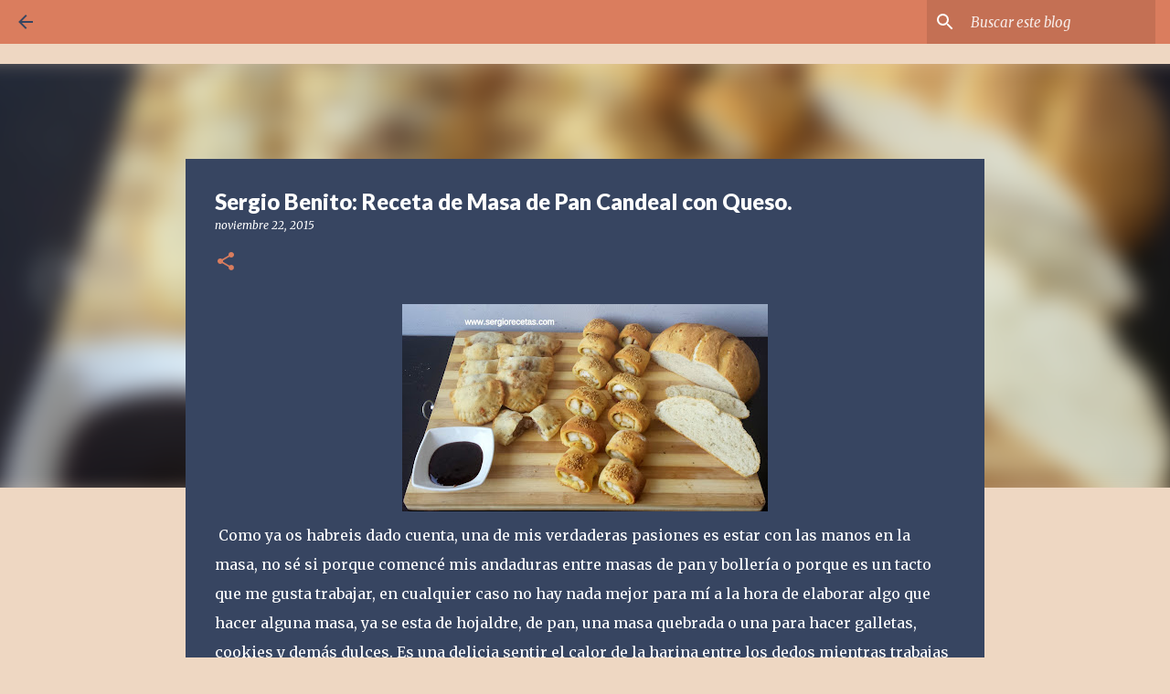

--- FILE ---
content_type: text/html; charset=UTF-8
request_url: https://www.sergiorecetas.com/2015/07/sergio-benito-receta-de-masa-de-pan.html
body_size: 32359
content:
<!DOCTYPE html>
<html dir='ltr' xmlns='http://www.w3.org/1999/xhtml' xmlns:b='http://www.google.com/2005/gml/b' xmlns:data='http://www.google.com/2005/gml/data' xmlns:expr='http://www.google.com/2005/gml/expr'>
<head>
<meta content='width=device-width, initial-scale=1' name='viewport'/>
<title>Sergio Benito: Receta de Masa de Pan Candeal con Queso.</title>
<meta content='text/html; charset=UTF-8' http-equiv='Content-Type'/>
<!-- Chrome, Firefox OS and Opera -->
<meta content='#eed7c2' name='theme-color'/>
<!-- Windows Phone -->
<meta content='#eed7c2' name='msapplication-navbutton-color'/>
<meta content='blogger' name='generator'/>
<link href='https://www.sergiorecetas.com/favicon.ico' rel='icon' type='image/x-icon'/>
<link href='http://www.sergiorecetas.com/2015/07/sergio-benito-receta-de-masa-de-pan.html' rel='canonical'/>
<link rel="alternate" type="application/atom+xml" title="Recetas saludables de cocina del Chef Sergio Benito - Atom" href="https://www.sergiorecetas.com/feeds/posts/default" />
<link rel="alternate" type="application/rss+xml" title="Recetas saludables de cocina del Chef Sergio Benito - RSS" href="https://www.sergiorecetas.com/feeds/posts/default?alt=rss" />
<link rel="service.post" type="application/atom+xml" title="Recetas saludables de cocina del Chef Sergio Benito - Atom" href="https://www.blogger.com/feeds/1088041416366346683/posts/default" />

<link rel="alternate" type="application/atom+xml" title="Recetas saludables de cocina del Chef Sergio Benito - Atom" href="https://www.sergiorecetas.com/feeds/7213765693059834967/comments/default" />
<!--Can't find substitution for tag [blog.ieCssRetrofitLinks]-->
<link href='https://blogger.googleusercontent.com/img/b/R29vZ2xl/AVvXsEiunjttDSjo4yw2eZBPljFzL1uDajGEToaZOM0uHUVbXpUAyAaXNhQKeTsm9NVSqSc6-h92dh5DeqytCMYCAbJOBuAivvbjtC1CpbkfiMSC-r-DjZMBoKnpusioja_wmuxHY3AQvExIJy6w/s400/1.jpg' rel='image_src'/>
<meta content='Receta Fácil y Rápida de Masa de Pan Candeal con Queso.' name='description'/>
<meta content='http://www.sergiorecetas.com/2015/07/sergio-benito-receta-de-masa-de-pan.html' property='og:url'/>
<meta content='Sergio Benito: Receta de Masa de Pan Candeal con Queso.' property='og:title'/>
<meta content='Receta Fácil y Rápida de Masa de Pan Candeal con Queso.' property='og:description'/>
<meta content='https://blogger.googleusercontent.com/img/b/R29vZ2xl/AVvXsEiunjttDSjo4yw2eZBPljFzL1uDajGEToaZOM0uHUVbXpUAyAaXNhQKeTsm9NVSqSc6-h92dh5DeqytCMYCAbJOBuAivvbjtC1CpbkfiMSC-r-DjZMBoKnpusioja_wmuxHY3AQvExIJy6w/w1200-h630-p-k-no-nu/1.jpg' property='og:image'/>
<style type='text/css'>@font-face{font-family:'Lato';font-style:normal;font-weight:400;font-display:swap;src:url(//fonts.gstatic.com/s/lato/v25/S6uyw4BMUTPHjxAwXiWtFCfQ7A.woff2)format('woff2');unicode-range:U+0100-02BA,U+02BD-02C5,U+02C7-02CC,U+02CE-02D7,U+02DD-02FF,U+0304,U+0308,U+0329,U+1D00-1DBF,U+1E00-1E9F,U+1EF2-1EFF,U+2020,U+20A0-20AB,U+20AD-20C0,U+2113,U+2C60-2C7F,U+A720-A7FF;}@font-face{font-family:'Lato';font-style:normal;font-weight:400;font-display:swap;src:url(//fonts.gstatic.com/s/lato/v25/S6uyw4BMUTPHjx4wXiWtFCc.woff2)format('woff2');unicode-range:U+0000-00FF,U+0131,U+0152-0153,U+02BB-02BC,U+02C6,U+02DA,U+02DC,U+0304,U+0308,U+0329,U+2000-206F,U+20AC,U+2122,U+2191,U+2193,U+2212,U+2215,U+FEFF,U+FFFD;}@font-face{font-family:'Lato';font-style:normal;font-weight:700;font-display:swap;src:url(//fonts.gstatic.com/s/lato/v25/S6u9w4BMUTPHh6UVSwaPGQ3q5d0N7w.woff2)format('woff2');unicode-range:U+0100-02BA,U+02BD-02C5,U+02C7-02CC,U+02CE-02D7,U+02DD-02FF,U+0304,U+0308,U+0329,U+1D00-1DBF,U+1E00-1E9F,U+1EF2-1EFF,U+2020,U+20A0-20AB,U+20AD-20C0,U+2113,U+2C60-2C7F,U+A720-A7FF;}@font-face{font-family:'Lato';font-style:normal;font-weight:700;font-display:swap;src:url(//fonts.gstatic.com/s/lato/v25/S6u9w4BMUTPHh6UVSwiPGQ3q5d0.woff2)format('woff2');unicode-range:U+0000-00FF,U+0131,U+0152-0153,U+02BB-02BC,U+02C6,U+02DA,U+02DC,U+0304,U+0308,U+0329,U+2000-206F,U+20AC,U+2122,U+2191,U+2193,U+2212,U+2215,U+FEFF,U+FFFD;}@font-face{font-family:'Lato';font-style:normal;font-weight:900;font-display:swap;src:url(//fonts.gstatic.com/s/lato/v25/S6u9w4BMUTPHh50XSwaPGQ3q5d0N7w.woff2)format('woff2');unicode-range:U+0100-02BA,U+02BD-02C5,U+02C7-02CC,U+02CE-02D7,U+02DD-02FF,U+0304,U+0308,U+0329,U+1D00-1DBF,U+1E00-1E9F,U+1EF2-1EFF,U+2020,U+20A0-20AB,U+20AD-20C0,U+2113,U+2C60-2C7F,U+A720-A7FF;}@font-face{font-family:'Lato';font-style:normal;font-weight:900;font-display:swap;src:url(//fonts.gstatic.com/s/lato/v25/S6u9w4BMUTPHh50XSwiPGQ3q5d0.woff2)format('woff2');unicode-range:U+0000-00FF,U+0131,U+0152-0153,U+02BB-02BC,U+02C6,U+02DA,U+02DC,U+0304,U+0308,U+0329,U+2000-206F,U+20AC,U+2122,U+2191,U+2193,U+2212,U+2215,U+FEFF,U+FFFD;}@font-face{font-family:'Merriweather';font-style:italic;font-weight:300;font-stretch:100%;font-display:swap;src:url(//fonts.gstatic.com/s/merriweather/v33/u-4c0qyriQwlOrhSvowK_l5-eTxCVx0ZbwLvKH2Gk9hLmp0v5yA-xXPqCzLvF-adrHOg7iDTFw.woff2)format('woff2');unicode-range:U+0460-052F,U+1C80-1C8A,U+20B4,U+2DE0-2DFF,U+A640-A69F,U+FE2E-FE2F;}@font-face{font-family:'Merriweather';font-style:italic;font-weight:300;font-stretch:100%;font-display:swap;src:url(//fonts.gstatic.com/s/merriweather/v33/u-4c0qyriQwlOrhSvowK_l5-eTxCVx0ZbwLvKH2Gk9hLmp0v5yA-xXPqCzLvF--drHOg7iDTFw.woff2)format('woff2');unicode-range:U+0301,U+0400-045F,U+0490-0491,U+04B0-04B1,U+2116;}@font-face{font-family:'Merriweather';font-style:italic;font-weight:300;font-stretch:100%;font-display:swap;src:url(//fonts.gstatic.com/s/merriweather/v33/u-4c0qyriQwlOrhSvowK_l5-eTxCVx0ZbwLvKH2Gk9hLmp0v5yA-xXPqCzLvF-SdrHOg7iDTFw.woff2)format('woff2');unicode-range:U+0102-0103,U+0110-0111,U+0128-0129,U+0168-0169,U+01A0-01A1,U+01AF-01B0,U+0300-0301,U+0303-0304,U+0308-0309,U+0323,U+0329,U+1EA0-1EF9,U+20AB;}@font-face{font-family:'Merriweather';font-style:italic;font-weight:300;font-stretch:100%;font-display:swap;src:url(//fonts.gstatic.com/s/merriweather/v33/u-4c0qyriQwlOrhSvowK_l5-eTxCVx0ZbwLvKH2Gk9hLmp0v5yA-xXPqCzLvF-WdrHOg7iDTFw.woff2)format('woff2');unicode-range:U+0100-02BA,U+02BD-02C5,U+02C7-02CC,U+02CE-02D7,U+02DD-02FF,U+0304,U+0308,U+0329,U+1D00-1DBF,U+1E00-1E9F,U+1EF2-1EFF,U+2020,U+20A0-20AB,U+20AD-20C0,U+2113,U+2C60-2C7F,U+A720-A7FF;}@font-face{font-family:'Merriweather';font-style:italic;font-weight:300;font-stretch:100%;font-display:swap;src:url(//fonts.gstatic.com/s/merriweather/v33/u-4c0qyriQwlOrhSvowK_l5-eTxCVx0ZbwLvKH2Gk9hLmp0v5yA-xXPqCzLvF-udrHOg7iA.woff2)format('woff2');unicode-range:U+0000-00FF,U+0131,U+0152-0153,U+02BB-02BC,U+02C6,U+02DA,U+02DC,U+0304,U+0308,U+0329,U+2000-206F,U+20AC,U+2122,U+2191,U+2193,U+2212,U+2215,U+FEFF,U+FFFD;}@font-face{font-family:'Merriweather';font-style:italic;font-weight:400;font-stretch:100%;font-display:swap;src:url(//fonts.gstatic.com/s/merriweather/v33/u-4c0qyriQwlOrhSvowK_l5-eTxCVx0ZbwLvKH2Gk9hLmp0v5yA-xXPqCzLvF-adrHOg7iDTFw.woff2)format('woff2');unicode-range:U+0460-052F,U+1C80-1C8A,U+20B4,U+2DE0-2DFF,U+A640-A69F,U+FE2E-FE2F;}@font-face{font-family:'Merriweather';font-style:italic;font-weight:400;font-stretch:100%;font-display:swap;src:url(//fonts.gstatic.com/s/merriweather/v33/u-4c0qyriQwlOrhSvowK_l5-eTxCVx0ZbwLvKH2Gk9hLmp0v5yA-xXPqCzLvF--drHOg7iDTFw.woff2)format('woff2');unicode-range:U+0301,U+0400-045F,U+0490-0491,U+04B0-04B1,U+2116;}@font-face{font-family:'Merriweather';font-style:italic;font-weight:400;font-stretch:100%;font-display:swap;src:url(//fonts.gstatic.com/s/merriweather/v33/u-4c0qyriQwlOrhSvowK_l5-eTxCVx0ZbwLvKH2Gk9hLmp0v5yA-xXPqCzLvF-SdrHOg7iDTFw.woff2)format('woff2');unicode-range:U+0102-0103,U+0110-0111,U+0128-0129,U+0168-0169,U+01A0-01A1,U+01AF-01B0,U+0300-0301,U+0303-0304,U+0308-0309,U+0323,U+0329,U+1EA0-1EF9,U+20AB;}@font-face{font-family:'Merriweather';font-style:italic;font-weight:400;font-stretch:100%;font-display:swap;src:url(//fonts.gstatic.com/s/merriweather/v33/u-4c0qyriQwlOrhSvowK_l5-eTxCVx0ZbwLvKH2Gk9hLmp0v5yA-xXPqCzLvF-WdrHOg7iDTFw.woff2)format('woff2');unicode-range:U+0100-02BA,U+02BD-02C5,U+02C7-02CC,U+02CE-02D7,U+02DD-02FF,U+0304,U+0308,U+0329,U+1D00-1DBF,U+1E00-1E9F,U+1EF2-1EFF,U+2020,U+20A0-20AB,U+20AD-20C0,U+2113,U+2C60-2C7F,U+A720-A7FF;}@font-face{font-family:'Merriweather';font-style:italic;font-weight:400;font-stretch:100%;font-display:swap;src:url(//fonts.gstatic.com/s/merriweather/v33/u-4c0qyriQwlOrhSvowK_l5-eTxCVx0ZbwLvKH2Gk9hLmp0v5yA-xXPqCzLvF-udrHOg7iA.woff2)format('woff2');unicode-range:U+0000-00FF,U+0131,U+0152-0153,U+02BB-02BC,U+02C6,U+02DA,U+02DC,U+0304,U+0308,U+0329,U+2000-206F,U+20AC,U+2122,U+2191,U+2193,U+2212,U+2215,U+FEFF,U+FFFD;}@font-face{font-family:'Merriweather';font-style:normal;font-weight:400;font-stretch:100%;font-display:swap;src:url(//fonts.gstatic.com/s/merriweather/v33/u-4D0qyriQwlOrhSvowK_l5UcA6zuSYEqOzpPe3HOZJ5eX1WtLaQwmYiScCmDxhtNOKl8yDr3icaGV31CPDaYKfFQn0.woff2)format('woff2');unicode-range:U+0460-052F,U+1C80-1C8A,U+20B4,U+2DE0-2DFF,U+A640-A69F,U+FE2E-FE2F;}@font-face{font-family:'Merriweather';font-style:normal;font-weight:400;font-stretch:100%;font-display:swap;src:url(//fonts.gstatic.com/s/merriweather/v33/u-4D0qyriQwlOrhSvowK_l5UcA6zuSYEqOzpPe3HOZJ5eX1WtLaQwmYiScCmDxhtNOKl8yDr3icaEF31CPDaYKfFQn0.woff2)format('woff2');unicode-range:U+0301,U+0400-045F,U+0490-0491,U+04B0-04B1,U+2116;}@font-face{font-family:'Merriweather';font-style:normal;font-weight:400;font-stretch:100%;font-display:swap;src:url(//fonts.gstatic.com/s/merriweather/v33/u-4D0qyriQwlOrhSvowK_l5UcA6zuSYEqOzpPe3HOZJ5eX1WtLaQwmYiScCmDxhtNOKl8yDr3icaG131CPDaYKfFQn0.woff2)format('woff2');unicode-range:U+0102-0103,U+0110-0111,U+0128-0129,U+0168-0169,U+01A0-01A1,U+01AF-01B0,U+0300-0301,U+0303-0304,U+0308-0309,U+0323,U+0329,U+1EA0-1EF9,U+20AB;}@font-face{font-family:'Merriweather';font-style:normal;font-weight:400;font-stretch:100%;font-display:swap;src:url(//fonts.gstatic.com/s/merriweather/v33/u-4D0qyriQwlOrhSvowK_l5UcA6zuSYEqOzpPe3HOZJ5eX1WtLaQwmYiScCmDxhtNOKl8yDr3icaGl31CPDaYKfFQn0.woff2)format('woff2');unicode-range:U+0100-02BA,U+02BD-02C5,U+02C7-02CC,U+02CE-02D7,U+02DD-02FF,U+0304,U+0308,U+0329,U+1D00-1DBF,U+1E00-1E9F,U+1EF2-1EFF,U+2020,U+20A0-20AB,U+20AD-20C0,U+2113,U+2C60-2C7F,U+A720-A7FF;}@font-face{font-family:'Merriweather';font-style:normal;font-weight:400;font-stretch:100%;font-display:swap;src:url(//fonts.gstatic.com/s/merriweather/v33/u-4D0qyriQwlOrhSvowK_l5UcA6zuSYEqOzpPe3HOZJ5eX1WtLaQwmYiScCmDxhtNOKl8yDr3icaFF31CPDaYKfF.woff2)format('woff2');unicode-range:U+0000-00FF,U+0131,U+0152-0153,U+02BB-02BC,U+02C6,U+02DA,U+02DC,U+0304,U+0308,U+0329,U+2000-206F,U+20AC,U+2122,U+2191,U+2193,U+2212,U+2215,U+FEFF,U+FFFD;}@font-face{font-family:'Ubuntu';font-style:normal;font-weight:400;font-display:swap;src:url(//fonts.gstatic.com/s/ubuntu/v21/4iCs6KVjbNBYlgoKcg72nU6AF7xm.woff2)format('woff2');unicode-range:U+0460-052F,U+1C80-1C8A,U+20B4,U+2DE0-2DFF,U+A640-A69F,U+FE2E-FE2F;}@font-face{font-family:'Ubuntu';font-style:normal;font-weight:400;font-display:swap;src:url(//fonts.gstatic.com/s/ubuntu/v21/4iCs6KVjbNBYlgoKew72nU6AF7xm.woff2)format('woff2');unicode-range:U+0301,U+0400-045F,U+0490-0491,U+04B0-04B1,U+2116;}@font-face{font-family:'Ubuntu';font-style:normal;font-weight:400;font-display:swap;src:url(//fonts.gstatic.com/s/ubuntu/v21/4iCs6KVjbNBYlgoKcw72nU6AF7xm.woff2)format('woff2');unicode-range:U+1F00-1FFF;}@font-face{font-family:'Ubuntu';font-style:normal;font-weight:400;font-display:swap;src:url(//fonts.gstatic.com/s/ubuntu/v21/4iCs6KVjbNBYlgoKfA72nU6AF7xm.woff2)format('woff2');unicode-range:U+0370-0377,U+037A-037F,U+0384-038A,U+038C,U+038E-03A1,U+03A3-03FF;}@font-face{font-family:'Ubuntu';font-style:normal;font-weight:400;font-display:swap;src:url(//fonts.gstatic.com/s/ubuntu/v21/4iCs6KVjbNBYlgoKcQ72nU6AF7xm.woff2)format('woff2');unicode-range:U+0100-02BA,U+02BD-02C5,U+02C7-02CC,U+02CE-02D7,U+02DD-02FF,U+0304,U+0308,U+0329,U+1D00-1DBF,U+1E00-1E9F,U+1EF2-1EFF,U+2020,U+20A0-20AB,U+20AD-20C0,U+2113,U+2C60-2C7F,U+A720-A7FF;}@font-face{font-family:'Ubuntu';font-style:normal;font-weight:400;font-display:swap;src:url(//fonts.gstatic.com/s/ubuntu/v21/4iCs6KVjbNBYlgoKfw72nU6AFw.woff2)format('woff2');unicode-range:U+0000-00FF,U+0131,U+0152-0153,U+02BB-02BC,U+02C6,U+02DA,U+02DC,U+0304,U+0308,U+0329,U+2000-206F,U+20AC,U+2122,U+2191,U+2193,U+2212,U+2215,U+FEFF,U+FFFD;}@font-face{font-family:'Ubuntu';font-style:normal;font-weight:500;font-display:swap;src:url(//fonts.gstatic.com/s/ubuntu/v21/4iCv6KVjbNBYlgoCjC3jvWyNPYZvg7UI.woff2)format('woff2');unicode-range:U+0460-052F,U+1C80-1C8A,U+20B4,U+2DE0-2DFF,U+A640-A69F,U+FE2E-FE2F;}@font-face{font-family:'Ubuntu';font-style:normal;font-weight:500;font-display:swap;src:url(//fonts.gstatic.com/s/ubuntu/v21/4iCv6KVjbNBYlgoCjC3jtGyNPYZvg7UI.woff2)format('woff2');unicode-range:U+0301,U+0400-045F,U+0490-0491,U+04B0-04B1,U+2116;}@font-face{font-family:'Ubuntu';font-style:normal;font-weight:500;font-display:swap;src:url(//fonts.gstatic.com/s/ubuntu/v21/4iCv6KVjbNBYlgoCjC3jvGyNPYZvg7UI.woff2)format('woff2');unicode-range:U+1F00-1FFF;}@font-face{font-family:'Ubuntu';font-style:normal;font-weight:500;font-display:swap;src:url(//fonts.gstatic.com/s/ubuntu/v21/4iCv6KVjbNBYlgoCjC3js2yNPYZvg7UI.woff2)format('woff2');unicode-range:U+0370-0377,U+037A-037F,U+0384-038A,U+038C,U+038E-03A1,U+03A3-03FF;}@font-face{font-family:'Ubuntu';font-style:normal;font-weight:500;font-display:swap;src:url(//fonts.gstatic.com/s/ubuntu/v21/4iCv6KVjbNBYlgoCjC3jvmyNPYZvg7UI.woff2)format('woff2');unicode-range:U+0100-02BA,U+02BD-02C5,U+02C7-02CC,U+02CE-02D7,U+02DD-02FF,U+0304,U+0308,U+0329,U+1D00-1DBF,U+1E00-1E9F,U+1EF2-1EFF,U+2020,U+20A0-20AB,U+20AD-20C0,U+2113,U+2C60-2C7F,U+A720-A7FF;}@font-face{font-family:'Ubuntu';font-style:normal;font-weight:500;font-display:swap;src:url(//fonts.gstatic.com/s/ubuntu/v21/4iCv6KVjbNBYlgoCjC3jsGyNPYZvgw.woff2)format('woff2');unicode-range:U+0000-00FF,U+0131,U+0152-0153,U+02BB-02BC,U+02C6,U+02DA,U+02DC,U+0304,U+0308,U+0329,U+2000-206F,U+20AC,U+2122,U+2191,U+2193,U+2212,U+2215,U+FEFF,U+FFFD;}</style>
<style id='page-skin-1' type='text/css'><!--
/*! normalize.css v3.0.1 | MIT License | git.io/normalize */html{font-family:sans-serif;-ms-text-size-adjust:100%;-webkit-text-size-adjust:100%}body{margin:0}article,aside,details,figcaption,figure,footer,header,hgroup,main,nav,section,summary{display:block}audio,canvas,progress,video{display:inline-block;vertical-align:baseline}audio:not([controls]){display:none;height:0}[hidden],template{display:none}a{background:transparent}a:active,a:hover{outline:0}abbr[title]{border-bottom:1px dotted}b,strong{font-weight:bold}dfn{font-style:italic}h1{font-size:2em;margin:.67em 0}mark{background:#ff0;color:#000}small{font-size:80%}sub,sup{font-size:75%;line-height:0;position:relative;vertical-align:baseline}sup{top:-0.5em}sub{bottom:-0.25em}img{border:0}svg:not(:root){overflow:hidden}figure{margin:1em 40px}hr{-moz-box-sizing:content-box;box-sizing:content-box;height:0}pre{overflow:auto}code,kbd,pre,samp{font-family:monospace,monospace;font-size:1em}button,input,optgroup,select,textarea{color:inherit;font:inherit;margin:0}button{overflow:visible}button,select{text-transform:none}button,html input[type="button"],input[type="reset"],input[type="submit"]{-webkit-appearance:button;cursor:pointer}button[disabled],html input[disabled]{cursor:default}button::-moz-focus-inner,input::-moz-focus-inner{border:0;padding:0}input{line-height:normal}input[type="checkbox"],input[type="radio"]{box-sizing:border-box;padding:0}input[type="number"]::-webkit-inner-spin-button,input[type="number"]::-webkit-outer-spin-button{height:auto}input[type="search"]{-webkit-appearance:textfield;-moz-box-sizing:content-box;-webkit-box-sizing:content-box;box-sizing:content-box}input[type="search"]::-webkit-search-cancel-button,input[type="search"]::-webkit-search-decoration{-webkit-appearance:none}fieldset{border:1px solid #c0c0c0;margin:0 2px;padding:.35em .625em .75em}legend{border:0;padding:0}textarea{overflow:auto}optgroup{font-weight:bold}table{border-collapse:collapse;border-spacing:0}td,th{padding:0}
/*!************************************************
* Blogger Template Style
* Name: Emporio
**************************************************/
body{
overflow-wrap:break-word;
word-break:break-word;
word-wrap:break-word
}
.hidden{
display:none
}
.invisible{
visibility:hidden
}
.container::after,.float-container::after{
clear:both;
content:'';
display:table
}
.clearboth{
clear:both
}
#comments .comment .comment-actions,.subscribe-popup .FollowByEmail .follow-by-email-submit{
background:0 0;
border:0;
box-shadow:none;
color:#374561;
cursor:pointer;
font-size:14px;
font-weight:700;
outline:0;
text-decoration:none;
text-transform:uppercase;
width:auto
}
.dim-overlay{
background-color:rgba(0,0,0,.54);
height:100vh;
left:0;
position:fixed;
top:0;
width:100%
}
#sharing-dim-overlay{
background-color:transparent
}
input::-ms-clear{
display:none
}
.blogger-logo,.svg-icon-24.blogger-logo{
fill:#ff9800;
opacity:1
}
.skip-navigation{
background-color:#fff;
box-sizing:border-box;
color:#000;
display:block;
height:0;
left:0;
line-height:50px;
overflow:hidden;
padding-top:0;
position:fixed;
text-align:center;
top:0;
-webkit-transition:box-shadow .3s,height .3s,padding-top .3s;
transition:box-shadow .3s,height .3s,padding-top .3s;
width:100%;
z-index:900
}
.skip-navigation:focus{
box-shadow:0 4px 5px 0 rgba(0,0,0,.14),0 1px 10px 0 rgba(0,0,0,.12),0 2px 4px -1px rgba(0,0,0,.2);
height:50px
}
#main{
outline:0
}
.main-heading{
position:absolute;
clip:rect(1px,1px,1px,1px);
padding:0;
border:0;
height:1px;
width:1px;
overflow:hidden
}
.Attribution{
margin-top:1em;
text-align:center
}
.Attribution .blogger img,.Attribution .blogger svg{
vertical-align:bottom
}
.Attribution .blogger img{
margin-right:.5em
}
.Attribution div{
line-height:24px;
margin-top:.5em
}
.Attribution .copyright,.Attribution .image-attribution{
font-size:.7em;
margin-top:1.5em
}
.BLOG_mobile_video_class{
display:none
}
.bg-photo{
background-attachment:scroll!important
}
body .CSS_LIGHTBOX{
z-index:900
}
.extendable .show-less,.extendable .show-more{
border-color:#374561;
color:#374561;
margin-top:8px
}
.extendable .show-less.hidden,.extendable .show-more.hidden{
display:none
}
.inline-ad{
display:none;
max-width:100%;
overflow:hidden
}
.adsbygoogle{
display:block
}
#cookieChoiceInfo{
bottom:0;
top:auto
}
iframe.b-hbp-video{
border:0
}
.post-body img{
max-width:100%
}
.post-body iframe{
max-width:100%
}
.post-body a[imageanchor="1"]{
display:inline-block
}
.byline{
margin-right:1em
}
.byline:last-child{
margin-right:0
}
.link-copied-dialog{
max-width:520px;
outline:0
}
.link-copied-dialog .modal-dialog-buttons{
margin-top:8px
}
.link-copied-dialog .goog-buttonset-default{
background:0 0;
border:0
}
.link-copied-dialog .goog-buttonset-default:focus{
outline:0
}
.paging-control-container{
margin-bottom:16px
}
.paging-control-container .paging-control{
display:inline-block
}
.paging-control-container .comment-range-text::after,.paging-control-container .paging-control{
color:#374561
}
.paging-control-container .comment-range-text,.paging-control-container .paging-control{
margin-right:8px
}
.paging-control-container .comment-range-text::after,.paging-control-container .paging-control::after{
content:'\00B7';
cursor:default;
padding-left:8px;
pointer-events:none
}
.paging-control-container .comment-range-text:last-child::after,.paging-control-container .paging-control:last-child::after{
content:none
}
.byline.reactions iframe{
height:20px
}
.b-notification{
color:#000;
background-color:#fff;
border-bottom:solid 1px #000;
box-sizing:border-box;
padding:16px 32px;
text-align:center
}
.b-notification.visible{
-webkit-transition:margin-top .3s cubic-bezier(.4,0,.2,1);
transition:margin-top .3s cubic-bezier(.4,0,.2,1)
}
.b-notification.invisible{
position:absolute
}
.b-notification-close{
position:absolute;
right:8px;
top:8px
}
.no-posts-message{
line-height:40px;
text-align:center
}
@media screen and (max-width:745px){
body.item-view .post-body a[imageanchor="1"][style*="float: left;"],body.item-view .post-body a[imageanchor="1"][style*="float: right;"]{
float:none!important;
clear:none!important
}
body.item-view .post-body a[imageanchor="1"] img{
display:block;
height:auto;
margin:0 auto
}
body.item-view .post-body>.separator:first-child>a[imageanchor="1"]:first-child{
margin-top:20px
}
.post-body a[imageanchor]{
display:block
}
body.item-view .post-body a[imageanchor="1"]{
margin-left:0!important;
margin-right:0!important
}
body.item-view .post-body a[imageanchor="1"]+a[imageanchor="1"]{
margin-top:16px
}
}
.item-control{
display:none
}
#comments{
border-top:1px dashed rgba(0,0,0,.54);
margin-top:20px;
padding:20px
}
#comments .comment-thread ol{
margin:0;
padding-left:0;
padding-left:0
}
#comments .comment .comment-replybox-single,#comments .comment-thread .comment-replies{
margin-left:60px
}
#comments .comment-thread .thread-count{
display:none
}
#comments .comment{
list-style-type:none;
padding:0 0 30px;
position:relative
}
#comments .comment .comment{
padding-bottom:8px
}
.comment .avatar-image-container{
position:absolute
}
.comment .avatar-image-container img{
border-radius:50%
}
.avatar-image-container svg,.comment .avatar-image-container .avatar-icon{
border-radius:50%;
border:solid 1px #da7d5e;
box-sizing:border-box;
fill:#da7d5e;
height:35px;
margin:0;
padding:7px;
width:35px
}
.comment .comment-block{
margin-top:10px;
margin-left:60px;
padding-bottom:0
}
#comments .comment-author-header-wrapper{
margin-left:40px
}
#comments .comment .thread-expanded .comment-block{
padding-bottom:20px
}
#comments .comment .comment-header .user,#comments .comment .comment-header .user a{
color:#ffffff;
font-style:normal;
font-weight:700
}
#comments .comment .comment-actions{
bottom:0;
margin-bottom:15px;
position:absolute
}
#comments .comment .comment-actions>*{
margin-right:8px
}
#comments .comment .comment-header .datetime{
bottom:0;
color:rgba(255,255,255,.54);
display:inline-block;
font-size:13px;
font-style:italic;
margin-left:8px
}
#comments .comment .comment-footer .comment-timestamp a,#comments .comment .comment-header .datetime a{
color:rgba(255,255,255,.54)
}
#comments .comment .comment-content,.comment .comment-body{
margin-top:12px;
word-break:break-word
}
.comment-body{
margin-bottom:12px
}
#comments.embed[data-num-comments="0"]{
border:0;
margin-top:0;
padding-top:0
}
#comments.embed[data-num-comments="0"] #comment-post-message,#comments.embed[data-num-comments="0"] div.comment-form>p,#comments.embed[data-num-comments="0"] p.comment-footer{
display:none
}
#comment-editor-src{
display:none
}
.comments .comments-content .loadmore.loaded{
max-height:0;
opacity:0;
overflow:hidden
}
.extendable .remaining-items{
height:0;
overflow:hidden;
-webkit-transition:height .3s cubic-bezier(.4,0,.2,1);
transition:height .3s cubic-bezier(.4,0,.2,1)
}
.extendable .remaining-items.expanded{
height:auto
}
.svg-icon-24,.svg-icon-24-button{
cursor:pointer;
height:24px;
width:24px;
min-width:24px
}
.touch-icon{
margin:-12px;
padding:12px
}
.touch-icon:active,.touch-icon:focus{
background-color:rgba(153,153,153,.4);
border-radius:50%
}
svg:not(:root).touch-icon{
overflow:visible
}
html[dir=rtl] .rtl-reversible-icon{
-webkit-transform:scaleX(-1);
-ms-transform:scaleX(-1);
transform:scaleX(-1)
}
.svg-icon-24-button,.touch-icon-button{
background:0 0;
border:0;
margin:0;
outline:0;
padding:0
}
.touch-icon-button .touch-icon:active,.touch-icon-button .touch-icon:focus{
background-color:transparent
}
.touch-icon-button:active .touch-icon,.touch-icon-button:focus .touch-icon{
background-color:rgba(153,153,153,.4);
border-radius:50%
}
.Profile .default-avatar-wrapper .avatar-icon{
border-radius:50%;
border:solid 1px #da7d5e;
box-sizing:border-box;
fill:#da7d5e;
margin:0
}
.Profile .individual .default-avatar-wrapper .avatar-icon{
padding:25px
}
.Profile .individual .avatar-icon,.Profile .individual .profile-img{
height:90px;
width:90px
}
.Profile .team .default-avatar-wrapper .avatar-icon{
padding:8px
}
.Profile .team .avatar-icon,.Profile .team .default-avatar-wrapper,.Profile .team .profile-img{
height:40px;
width:40px
}
.snippet-container{
margin:0;
position:relative;
overflow:hidden
}
.snippet-fade{
bottom:0;
box-sizing:border-box;
position:absolute;
width:96px
}
.snippet-fade{
right:0
}
.snippet-fade:after{
content:'\2026'
}
.snippet-fade:after{
float:right
}
.centered-top-container.sticky{
left:0;
position:fixed;
right:0;
top:0;
width:auto;
z-index:8;
-webkit-transition-property:opacity,-webkit-transform;
transition-property:opacity,-webkit-transform;
transition-property:transform,opacity;
transition-property:transform,opacity,-webkit-transform;
-webkit-transition-duration:.2s;
transition-duration:.2s;
-webkit-transition-timing-function:cubic-bezier(.4,0,.2,1);
transition-timing-function:cubic-bezier(.4,0,.2,1)
}
.centered-top-placeholder{
display:none
}
.collapsed-header .centered-top-placeholder{
display:block
}
.centered-top-container .Header .replaced h1,.centered-top-placeholder .Header .replaced h1{
display:none
}
.centered-top-container.sticky .Header .replaced h1{
display:block
}
.centered-top-container.sticky .Header .header-widget{
background:0 0
}
.centered-top-container.sticky .Header .header-image-wrapper{
display:none
}
.centered-top-container img,.centered-top-placeholder img{
max-width:100%
}
.collapsible{
-webkit-transition:height .3s cubic-bezier(.4,0,.2,1);
transition:height .3s cubic-bezier(.4,0,.2,1)
}
.collapsible,.collapsible>summary{
display:block;
overflow:hidden
}
.collapsible>:not(summary){
display:none
}
.collapsible[open]>:not(summary){
display:block
}
.collapsible:focus,.collapsible>summary:focus{
outline:0
}
.collapsible>summary{
cursor:pointer;
display:block;
padding:0
}
.collapsible:focus>summary,.collapsible>summary:focus{
background-color:transparent
}
.collapsible>summary::-webkit-details-marker{
display:none
}
.collapsible-title{
-webkit-box-align:center;
-webkit-align-items:center;
-ms-flex-align:center;
align-items:center;
display:-webkit-box;
display:-webkit-flex;
display:-ms-flexbox;
display:flex
}
.collapsible-title .title{
-webkit-box-flex:1;
-webkit-flex:1 1 auto;
-ms-flex:1 1 auto;
flex:1 1 auto;
-webkit-box-ordinal-group:1;
-webkit-order:0;
-ms-flex-order:0;
order:0;
overflow:hidden;
text-overflow:ellipsis;
white-space:nowrap
}
.collapsible-title .chevron-down,.collapsible[open] .collapsible-title .chevron-up{
display:block
}
.collapsible-title .chevron-up,.collapsible[open] .collapsible-title .chevron-down{
display:none
}
.flat-button{
cursor:pointer;
display:inline-block;
font-weight:700;
text-transform:uppercase;
border-radius:2px;
padding:8px;
margin:-8px
}
.flat-icon-button{
background:0 0;
border:0;
margin:0;
outline:0;
padding:0;
margin:-12px;
padding:12px;
cursor:pointer;
box-sizing:content-box;
display:inline-block;
line-height:0
}
.flat-icon-button,.flat-icon-button .splash-wrapper{
border-radius:50%
}
.flat-icon-button .splash.animate{
-webkit-animation-duration:.3s;
animation-duration:.3s
}
body#layout .bg-photo,body#layout .bg-photo-overlay{
display:none
}
body#layout .page_body{
padding:0;
position:relative;
top:0
}
body#layout .page{
display:inline-block;
left:inherit;
position:relative;
vertical-align:top;
width:540px
}
body#layout .centered{
max-width:954px
}
body#layout .navigation{
display:none
}
body#layout .sidebar-container{
display:inline-block;
width:40%
}
body#layout .hamburger-menu,body#layout .search{
display:none
}
.overflowable-container{
max-height:44px;
overflow:hidden;
position:relative
}
.overflow-button{
cursor:pointer
}
#overflowable-dim-overlay{
background:0 0
}
.overflow-popup{
box-shadow:0 2px 2px 0 rgba(0,0,0,.14),0 3px 1px -2px rgba(0,0,0,.2),0 1px 5px 0 rgba(0,0,0,.12);
background-color:#374561;
left:0;
max-width:calc(100% - 32px);
position:absolute;
top:0;
visibility:hidden;
z-index:101
}
.overflow-popup ul{
list-style:none
}
.overflow-popup .tabs li,.overflow-popup li{
display:block;
height:auto
}
.overflow-popup .tabs li{
padding-left:0;
padding-right:0
}
.overflow-button.hidden,.overflow-popup .tabs li.hidden,.overflow-popup li.hidden{
display:none
}
.widget.Sharing .sharing-button{
display:none
}
.widget.Sharing .sharing-buttons li{
padding:0
}
.widget.Sharing .sharing-buttons li span{
display:none
}
.post-share-buttons{
position:relative
}
.centered-bottom .share-buttons .svg-icon-24,.share-buttons .svg-icon-24{
fill:#da7d5e
}
.sharing-open.touch-icon-button:active .touch-icon,.sharing-open.touch-icon-button:focus .touch-icon{
background-color:transparent
}
.share-buttons{
background-color:#374561;
border-radius:2px;
box-shadow:0 2px 2px 0 rgba(0,0,0,.14),0 3px 1px -2px rgba(0,0,0,.2),0 1px 5px 0 rgba(0,0,0,.12);
color:#ffffff;
list-style:none;
margin:0;
padding:8px 0;
position:absolute;
top:-11px;
min-width:200px;
z-index:101
}
.share-buttons.hidden{
display:none
}
.sharing-button{
background:0 0;
border:0;
margin:0;
outline:0;
padding:0;
cursor:pointer
}
.share-buttons li{
margin:0;
height:48px
}
.share-buttons li:last-child{
margin-bottom:0
}
.share-buttons li .sharing-platform-button{
box-sizing:border-box;
cursor:pointer;
display:block;
height:100%;
margin-bottom:0;
padding:0 16px;
position:relative;
width:100%
}
.share-buttons li .sharing-platform-button:focus,.share-buttons li .sharing-platform-button:hover{
background-color:rgba(128,128,128,.1);
outline:0
}
.share-buttons li svg[class*=" sharing-"],.share-buttons li svg[class^=sharing-]{
position:absolute;
top:10px
}
.share-buttons li span.sharing-platform-button{
position:relative;
top:0
}
.share-buttons li .platform-sharing-text{
display:block;
font-size:16px;
line-height:48px;
white-space:nowrap
}
.share-buttons li .platform-sharing-text{
margin-left:56px
}
.sidebar-container{
background-color:#eed7c2;
max-width:280px;
overflow-y:auto;
-webkit-transition-property:-webkit-transform;
transition-property:-webkit-transform;
transition-property:transform;
transition-property:transform,-webkit-transform;
-webkit-transition-duration:.3s;
transition-duration:.3s;
-webkit-transition-timing-function:cubic-bezier(0,0,.2,1);
transition-timing-function:cubic-bezier(0,0,.2,1);
width:280px;
z-index:101;
-webkit-overflow-scrolling:touch
}
.sidebar-container .navigation{
line-height:0;
padding:16px
}
.sidebar-container .sidebar-back{
cursor:pointer
}
.sidebar-container .widget{
background:0 0;
margin:0 16px;
padding:16px 0
}
.sidebar-container .widget .title{
color:#000000;
margin:0
}
.sidebar-container .widget ul{
list-style:none;
margin:0;
padding:0
}
.sidebar-container .widget ul ul{
margin-left:1em
}
.sidebar-container .widget li{
font-size:16px;
line-height:normal
}
.sidebar-container .widget+.widget{
border-top:1px solid rgba(0, 0, 0, 0.12)
}
.BlogArchive li{
margin:16px 0
}
.BlogArchive li:last-child{
margin-bottom:0
}
.Label li a{
display:inline-block
}
.BlogArchive .post-count,.Label .label-count{
float:right;
margin-left:.25em
}
.BlogArchive .post-count::before,.Label .label-count::before{
content:'('
}
.BlogArchive .post-count::after,.Label .label-count::after{
content:')'
}
.widget.Translate .skiptranslate>div{
display:block!important
}
.widget.Profile .profile-link{
display:-webkit-box;
display:-webkit-flex;
display:-ms-flexbox;
display:flex
}
.widget.Profile .team-member .default-avatar-wrapper,.widget.Profile .team-member .profile-img{
-webkit-box-flex:0;
-webkit-flex:0 0 auto;
-ms-flex:0 0 auto;
flex:0 0 auto;
margin-right:1em
}
.widget.Profile .individual .profile-link{
-webkit-box-orient:vertical;
-webkit-box-direction:normal;
-webkit-flex-direction:column;
-ms-flex-direction:column;
flex-direction:column
}
.widget.Profile .team .profile-link .profile-name{
-webkit-align-self:center;
-ms-flex-item-align:center;
-ms-grid-row-align:center;
align-self:center;
display:block;
-webkit-box-flex:1;
-webkit-flex:1 1 auto;
-ms-flex:1 1 auto;
flex:1 1 auto
}
.dim-overlay{
background-color:rgba(0,0,0,.54);
z-index:100
}
body.sidebar-visible{
overflow-y:hidden
}
@media screen and (max-width:680px){
.sidebar-container{
bottom:0;
position:fixed;
top:0;
left:auto;
right:0
}
.sidebar-container.sidebar-invisible{
-webkit-transition-timing-function:cubic-bezier(.4,0,.6,1);
transition-timing-function:cubic-bezier(.4,0,.6,1);
-webkit-transform:translateX(100%);
-ms-transform:translateX(100%);
transform:translateX(100%)
}
}
.dialog{
box-shadow:0 2px 2px 0 rgba(0,0,0,.14),0 3px 1px -2px rgba(0,0,0,.2),0 1px 5px 0 rgba(0,0,0,.12);
background:#374561;
box-sizing:border-box;
color:#ffffff;
padding:30px;
position:fixed;
text-align:center;
width:calc(100% - 24px);
z-index:101
}
.dialog input[type=email],.dialog input[type=text]{
background-color:transparent;
border:0;
border-bottom:solid 1px rgba(0,0,0,.12);
color:#ffffff;
display:block;
font-family:Lato, sans-serif;
font-size:16px;
line-height:24px;
margin:auto;
padding-bottom:7px;
outline:0;
text-align:center;
width:100%
}
.dialog input[type=email]::-webkit-input-placeholder,.dialog input[type=text]::-webkit-input-placeholder{
color:rgba(255,255,255,.5)
}
.dialog input[type=email]::-moz-placeholder,.dialog input[type=text]::-moz-placeholder{
color:rgba(255,255,255,.5)
}
.dialog input[type=email]:-ms-input-placeholder,.dialog input[type=text]:-ms-input-placeholder{
color:rgba(255,255,255,.5)
}
.dialog input[type=email]::placeholder,.dialog input[type=text]::placeholder{
color:rgba(255,255,255,.5)
}
.dialog input[type=email]:focus,.dialog input[type=text]:focus{
border-bottom:solid 2px #da7d5e;
padding-bottom:6px
}
.dialog input.no-cursor{
color:transparent;
text-shadow:0 0 0 #ffffff
}
.dialog input.no-cursor:focus{
outline:0
}
.dialog input.no-cursor:focus{
outline:0
}
.dialog input[type=submit]{
font-family:Lato, sans-serif
}
.dialog .goog-buttonset-default{
color:#da7d5e
}
.loading-spinner-large{
-webkit-animation:mspin-rotate 1.568s infinite linear;
animation:mspin-rotate 1.568s infinite linear;
height:48px;
overflow:hidden;
position:absolute;
width:48px;
z-index:200
}
.loading-spinner-large>div{
-webkit-animation:mspin-revrot 5332ms infinite steps(4);
animation:mspin-revrot 5332ms infinite steps(4)
}
.loading-spinner-large>div>div{
-webkit-animation:mspin-singlecolor-large-film 1333ms infinite steps(81);
animation:mspin-singlecolor-large-film 1333ms infinite steps(81);
background-size:100%;
height:48px;
width:3888px
}
.mspin-black-large>div>div,.mspin-grey_54-large>div>div{
background-image:url(https://www.blogblog.com/indie/mspin_black_large.svg)
}
.mspin-white-large>div>div{
background-image:url(https://www.blogblog.com/indie/mspin_white_large.svg)
}
.mspin-grey_54-large{
opacity:.54
}
@-webkit-keyframes mspin-singlecolor-large-film{
from{
-webkit-transform:translateX(0);
transform:translateX(0)
}
to{
-webkit-transform:translateX(-3888px);
transform:translateX(-3888px)
}
}
@keyframes mspin-singlecolor-large-film{
from{
-webkit-transform:translateX(0);
transform:translateX(0)
}
to{
-webkit-transform:translateX(-3888px);
transform:translateX(-3888px)
}
}
@-webkit-keyframes mspin-rotate{
from{
-webkit-transform:rotate(0);
transform:rotate(0)
}
to{
-webkit-transform:rotate(360deg);
transform:rotate(360deg)
}
}
@keyframes mspin-rotate{
from{
-webkit-transform:rotate(0);
transform:rotate(0)
}
to{
-webkit-transform:rotate(360deg);
transform:rotate(360deg)
}
}
@-webkit-keyframes mspin-revrot{
from{
-webkit-transform:rotate(0);
transform:rotate(0)
}
to{
-webkit-transform:rotate(-360deg);
transform:rotate(-360deg)
}
}
@keyframes mspin-revrot{
from{
-webkit-transform:rotate(0);
transform:rotate(0)
}
to{
-webkit-transform:rotate(-360deg);
transform:rotate(-360deg)
}
}
.subscribe-popup{
max-width:364px
}
.subscribe-popup h3{
color:#ffffff;
font-size:1.8em;
margin-top:0
}
.subscribe-popup .FollowByEmail h3{
display:none
}
.subscribe-popup .FollowByEmail .follow-by-email-submit{
color:#da7d5e;
display:inline-block;
margin:0 auto;
margin-top:24px;
width:auto;
white-space:normal
}
.subscribe-popup .FollowByEmail .follow-by-email-submit:disabled{
cursor:default;
opacity:.3
}
@media (max-width:800px){
.blog-name div.widget.Subscribe{
margin-bottom:16px
}
body.item-view .blog-name div.widget.Subscribe{
margin:8px auto 16px auto;
width:100%
}
}
.sidebar-container .svg-icon-24{
fill:#da7d5e
}
.centered-top .svg-icon-24{
fill:#374561
}
.centered-bottom .svg-icon-24.touch-icon,.centered-bottom a .svg-icon-24,.centered-bottom button .svg-icon-24{
fill:#374561
}
.post-wrapper .svg-icon-24.touch-icon,.post-wrapper a .svg-icon-24,.post-wrapper button .svg-icon-24{
fill:#da7d5e
}
.centered-bottom .share-buttons .svg-icon-24,.share-buttons .svg-icon-24{
fill:#da7d5e
}
.svg-icon-24.hamburger-menu{
fill:#374561
}
body#layout .page_body{
padding:0;
position:relative;
top:0
}
body#layout .page{
display:inline-block;
left:inherit;
position:relative;
vertical-align:top;
width:540px
}
body{
background:#f7f7f7 none repeat scroll top left;
background-color:#eed7c2;
background-size:cover;
color:#000000;
font:400 16px Lato, sans-serif;
margin:0;
min-height:100vh
}
h3,h3.title{
color:#000000
}
.post-wrapper .post-title,.post-wrapper .post-title a,.post-wrapper .post-title a:hover,.post-wrapper .post-title a:visited{
color:#ffffff
}
a{
color:#374561;
font-style:normal;
text-decoration:none
}
a:visited{
color:#374561
}
a:hover{
color:#374561
}
blockquote{
color:#eeeeee;
font:400 16px Lato, sans-serif;
font-size:x-large;
font-style:italic;
font-weight:300;
text-align:center
}
.dim-overlay{
z-index:100
}
.page{
box-sizing:border-box;
display:-webkit-box;
display:-webkit-flex;
display:-ms-flexbox;
display:flex;
-webkit-box-orient:vertical;
-webkit-box-direction:normal;
-webkit-flex-direction:column;
-ms-flex-direction:column;
flex-direction:column;
min-height:100vh;
padding-bottom:1em
}
.page>*{
-webkit-box-flex:0;
-webkit-flex:0 0 auto;
-ms-flex:0 0 auto;
flex:0 0 auto
}
.page>#footer{
margin-top:auto
}
.bg-photo-container{
overflow:hidden
}
.bg-photo-container,.bg-photo-container .bg-photo{
height:464px;
width:100%
}
.bg-photo-container .bg-photo{
background-position:center;
background-size:cover;
z-index:-1
}
.centered{
margin:0 auto;
position:relative;
width:1482px
}
.centered .main,.centered .main-container{
float:left
}
.centered .main{
padding-bottom:1em
}
.centered .centered-bottom::after{
clear:both;
content:'';
display:table
}
@media (min-width:1626px){
.page_body.has-vertical-ads .centered{
width:1625px
}
}
@media (min-width:1225px) and (max-width:1482px){
.centered{
width:1081px
}
}
@media (min-width:1225px) and (max-width:1625px){
.page_body.has-vertical-ads .centered{
width:1224px
}
}
@media (max-width:1224px){
.centered{
width:680px
}
}
@media (max-width:680px){
.centered{
max-width:600px;
width:100%
}
}
.feed-view .post-wrapper.hero,.main,.main-container,.post-filter-message,.top-nav .section{
width:1187px
}
@media (min-width:1225px) and (max-width:1482px){
.feed-view .post-wrapper.hero,.main,.main-container,.post-filter-message,.top-nav .section{
width:786px
}
}
@media (min-width:1225px) and (max-width:1625px){
.feed-view .page_body.has-vertical-ads .post-wrapper.hero,.page_body.has-vertical-ads .feed-view .post-wrapper.hero,.page_body.has-vertical-ads .main,.page_body.has-vertical-ads .main-container,.page_body.has-vertical-ads .post-filter-message,.page_body.has-vertical-ads .top-nav .section{
width:786px
}
}
@media (max-width:1224px){
.feed-view .post-wrapper.hero,.main,.main-container,.post-filter-message,.top-nav .section{
width:auto
}
}
.widget .title{
font-size:18px;
line-height:28px;
margin:18px 0
}
.extendable .show-less,.extendable .show-more{
color:#374561;
font:500 12px Lato, sans-serif;
cursor:pointer;
text-transform:uppercase;
margin:0 -16px;
padding:16px
}
.widget.Profile{
font:400 16px Lato, sans-serif
}
.sidebar-container .widget.Profile{
padding:16px
}
.widget.Profile h2{
display:none
}
.widget.Profile .title{
margin:16px 32px
}
.widget.Profile .profile-img{
border-radius:50%
}
.widget.Profile .individual{
display:-webkit-box;
display:-webkit-flex;
display:-ms-flexbox;
display:flex
}
.widget.Profile .individual .profile-info{
-webkit-align-self:center;
-ms-flex-item-align:center;
-ms-grid-row-align:center;
align-self:center;
margin-left:16px
}
.widget.Profile .profile-datablock{
margin-top:0;
margin-bottom:.75em
}
.widget.Profile .profile-link{
background-image:none!important;
font-family:inherit;
overflow:hidden;
max-width:100%
}
.widget.Profile .individual .profile-link{
margin:0 -10px;
padding:0 10px;
display:block
}
.widget.Profile .individual .profile-data a.profile-link.g-profile,.widget.Profile .team a.profile-link.g-profile .profile-name{
font:500 16px Lato, sans-serif;
color:#000000;
margin-bottom:.75em
}
.widget.Profile .individual .profile-data a.profile-link.g-profile{
line-height:1.25
}
.widget.Profile .individual>a:first-child{
-webkit-flex-shrink:0;
-ms-flex-negative:0;
flex-shrink:0
}
.widget.Profile .profile-textblock{
display:none
}
.widget.Profile dd{
margin:0
}
.widget.Profile ul{
list-style:none;
padding:0
}
.widget.Profile ul li{
margin:10px 0 30px
}
.widget.Profile .team .extendable,.widget.Profile .team .extendable .first-items,.widget.Profile .team .extendable .remaining-items{
margin:0;
padding:0;
max-width:100%
}
.widget.Profile .team-member .profile-name-container{
-webkit-box-flex:0;
-webkit-flex:0 1 auto;
-ms-flex:0 1 auto;
flex:0 1 auto
}
.widget.Profile .team .extendable .show-less,.widget.Profile .team .extendable .show-more{
position:relative;
left:56px
}
#comments a,.post-wrapper a{
color:#da7d5e
}
div.widget.Blog .blog-posts .post-outer{
border:0
}
div.widget.Blog .post-outer{
padding-bottom:0
}
.post .thumb{
float:left;
height:20%;
width:20%
}
.no-posts-message,.status-msg-body{
margin:10px 0
}
.blog-pager{
text-align:center
}
.post-title{
margin:0
}
.post-title,.post-title a{
font:900 24px Lato, sans-serif
}
.post-body{
color:#ffffff;
display:block;
font:400 16px Merriweather, Georgia, serif;
line-height:32px;
margin:0
}
.post-snippet{
color:#ffffff;
font:400 14px Merriweather, Georgia, serif;
line-height:24px;
margin:8px 0;
max-height:72px
}
.post-snippet .snippet-fade{
background:-webkit-linear-gradient(left,#374561 0,#374561 20%,rgba(55, 69, 97, 0) 100%);
background:linear-gradient(to left,#374561 0,#374561 20%,rgba(55, 69, 97, 0) 100%);
color:#ffffff;
bottom:0;
position:absolute
}
.post-body img{
height:inherit;
max-width:100%
}
.byline,.byline.post-author a,.byline.post-timestamp a{
color:#ffffff;
font:italic 400 12px Merriweather, Georgia, serif
}
.byline.post-author{
text-transform:lowercase
}
.byline.post-author a{
text-transform:none
}
.item-byline .byline,.post-header .byline{
margin-right:0
}
.post-share-buttons .share-buttons{
background:#374561;
color:#ffffff;
font:400 14px Ubuntu, sans-serif
}
.tr-caption{
color:#eeeeee;
font:400 16px Lato, sans-serif;
font-size:1.1em;
font-style:italic
}
.post-filter-message{
background-color:#da7d5e;
box-sizing:border-box;
color:#374561;
display:-webkit-box;
display:-webkit-flex;
display:-ms-flexbox;
display:flex;
font:italic 400 18px Merriweather, Georgia, serif;
margin-bottom:16px;
margin-top:32px;
padding:12px 16px
}
.post-filter-message>div:first-child{
-webkit-box-flex:1;
-webkit-flex:1 0 auto;
-ms-flex:1 0 auto;
flex:1 0 auto
}
.post-filter-message a{
color:#374561;
font:500 12px Lato, sans-serif;
cursor:pointer;
text-transform:uppercase;
color:#374561;
padding-left:30px;
white-space:nowrap
}
.post-filter-message .search-label,.post-filter-message .search-query{
font-style:italic;
quotes:'\201c' '\201d' '\2018' '\2019'
}
.post-filter-message .search-label::before,.post-filter-message .search-query::before{
content:open-quote
}
.post-filter-message .search-label::after,.post-filter-message .search-query::after{
content:close-quote
}
#blog-pager{
margin-top:2em;
margin-bottom:1em
}
#blog-pager a{
color:#374561;
font:500 12px Lato, sans-serif;
cursor:pointer;
text-transform:uppercase
}
.Label{
overflow-x:hidden
}
.Label ul{
list-style:none;
padding:0
}
.Label li{
display:inline-block;
overflow:hidden;
max-width:100%;
text-overflow:ellipsis;
white-space:nowrap
}
.Label .first-ten{
margin-top:16px
}
.Label .show-all{
border-color:#374561;
color:#374561;
cursor:pointer;
display:inline-block;
font-style:normal;
margin-top:8px;
text-transform:uppercase
}
.Label .show-all.hidden{
display:inline-block
}
.Label li a,.Label span.label-size,.byline.post-labels a{
background-color:rgba(55,69,97,.1);
border-radius:2px;
color:#374561;
cursor:pointer;
display:inline-block;
font:500 10px Lato, sans-serif;
line-height:1.5;
margin:4px 4px 4px 0;
padding:4px 8px;
text-transform:uppercase;
vertical-align:middle
}
body.item-view .byline.post-labels a{
background-color:rgba(218,125,94,.1);
color:#da7d5e
}
.FeaturedPost .item-thumbnail img{
max-width:100%
}
.sidebar-container .FeaturedPost .post-title a{
color:#374561;
font:500 14px Ubuntu, sans-serif
}
body.item-view .PopularPosts{
display:inline-block;
overflow-y:auto;
vertical-align:top;
width:280px
}
.PopularPosts h3.title{
font:500 16px Lato, sans-serif
}
.PopularPosts .post-title{
margin:0 0 16px
}
.PopularPosts .post-title a{
color:#374561;
font:500 14px Ubuntu, sans-serif;
line-height:24px
}
.PopularPosts .item-thumbnail{
clear:both;
height:152px;
overflow-y:hidden;
width:100%
}
.PopularPosts .item-thumbnail img{
padding:0;
width:100%
}
.PopularPosts .popular-posts-snippet{
color:#535353;
font:italic 400 14px Merriweather, Georgia, serif;
line-height:24px;
max-height:calc(24px * 4);
overflow:hidden
}
.PopularPosts .popular-posts-snippet .snippet-fade{
color:#535353
}
.PopularPosts .post{
margin:30px 0;
position:relative
}
.PopularPosts .post+.post{
padding-top:1em
}
.popular-posts-snippet .snippet-fade{
background:-webkit-linear-gradient(left,#eed7c2 0,#eed7c2 20%,rgba(238, 215, 194, 0) 100%);
background:linear-gradient(to left,#eed7c2 0,#eed7c2 20%,rgba(238, 215, 194, 0) 100%);
right:0;
height:24px;
line-height:24px;
position:absolute;
top:calc(24px * 3);
width:96px
}
.Attribution{
color:#000000
}
.Attribution a,.Attribution a:hover,.Attribution a:visited{
color:#374561
}
.Attribution svg{
fill:#424242
}
.inline-ad{
margin-bottom:16px
}
.item-view .inline-ad{
display:block
}
.vertical-ad-container{
float:left;
margin-left:15px;
min-height:1px;
width:128px
}
.item-view .vertical-ad-container{
margin-top:30px
}
.inline-ad-placeholder,.vertical-ad-placeholder{
background:#374561;
border:1px solid #000;
opacity:.9;
vertical-align:middle;
text-align:center
}
.inline-ad-placeholder span,.vertical-ad-placeholder span{
margin-top:290px;
display:block;
text-transform:uppercase;
font-weight:700;
color:#ffffff
}
.vertical-ad-placeholder{
height:600px
}
.vertical-ad-placeholder span{
margin-top:290px;
padding:0 40px
}
.inline-ad-placeholder{
height:90px
}
.inline-ad-placeholder span{
margin-top:35px
}
.centered-top-container.sticky,.sticky .centered-top{
background-color:#da7d5e
}
.centered-top{
-webkit-box-align:start;
-webkit-align-items:flex-start;
-ms-flex-align:start;
align-items:flex-start;
display:-webkit-box;
display:-webkit-flex;
display:-ms-flexbox;
display:flex;
-webkit-flex-wrap:wrap;
-ms-flex-wrap:wrap;
flex-wrap:wrap;
margin:0 auto;
padding-top:40px;
max-width:1482px
}
.page_body.has-vertical-ads .centered-top{
max-width:1625px
}
.centered-top .blog-name,.centered-top .hamburger-section,.centered-top .search{
margin-left:16px
}
.centered-top .return_link{
-webkit-box-flex:0;
-webkit-flex:0 0 auto;
-ms-flex:0 0 auto;
flex:0 0 auto;
height:24px;
-webkit-box-ordinal-group:1;
-webkit-order:0;
-ms-flex-order:0;
order:0;
width:24px
}
.centered-top .blog-name{
-webkit-box-flex:1;
-webkit-flex:1 1 0;
-ms-flex:1 1 0px;
flex:1 1 0;
-webkit-box-ordinal-group:2;
-webkit-order:1;
-ms-flex-order:1;
order:1
}
.centered-top .search{
-webkit-box-flex:0;
-webkit-flex:0 0 auto;
-ms-flex:0 0 auto;
flex:0 0 auto;
-webkit-box-ordinal-group:3;
-webkit-order:2;
-ms-flex-order:2;
order:2
}
.centered-top .hamburger-section{
display:none;
-webkit-box-flex:0;
-webkit-flex:0 0 auto;
-ms-flex:0 0 auto;
flex:0 0 auto;
-webkit-box-ordinal-group:4;
-webkit-order:3;
-ms-flex-order:3;
order:3
}
.centered-top .subscribe-section-container{
-webkit-box-flex:1;
-webkit-flex:1 0 100%;
-ms-flex:1 0 100%;
flex:1 0 100%;
-webkit-box-ordinal-group:5;
-webkit-order:4;
-ms-flex-order:4;
order:4
}
.centered-top .top-nav{
-webkit-box-flex:1;
-webkit-flex:1 0 100%;
-ms-flex:1 0 100%;
flex:1 0 100%;
margin-top:32px;
-webkit-box-ordinal-group:6;
-webkit-order:5;
-ms-flex-order:5;
order:5
}
.sticky .centered-top{
-webkit-box-align:center;
-webkit-align-items:center;
-ms-flex-align:center;
align-items:center;
box-sizing:border-box;
-webkit-flex-wrap:nowrap;
-ms-flex-wrap:nowrap;
flex-wrap:nowrap;
padding:0 16px
}
.sticky .centered-top .blog-name{
-webkit-box-flex:0;
-webkit-flex:0 1 auto;
-ms-flex:0 1 auto;
flex:0 1 auto;
max-width:none;
min-width:0
}
.sticky .centered-top .subscribe-section-container{
border-left:1px solid rgba(255, 255, 255, 0.3);
-webkit-box-flex:1;
-webkit-flex:1 0 auto;
-ms-flex:1 0 auto;
flex:1 0 auto;
margin:0 16px;
-webkit-box-ordinal-group:3;
-webkit-order:2;
-ms-flex-order:2;
order:2
}
.sticky .centered-top .search{
-webkit-box-flex:1;
-webkit-flex:1 0 auto;
-ms-flex:1 0 auto;
flex:1 0 auto;
-webkit-box-ordinal-group:4;
-webkit-order:3;
-ms-flex-order:3;
order:3
}
.sticky .centered-top .hamburger-section{
-webkit-box-ordinal-group:5;
-webkit-order:4;
-ms-flex-order:4;
order:4
}
.sticky .centered-top .top-nav{
display:none
}
.search{
position:relative;
width:250px
}
.search,.search .search-expand,.search .section{
height:48px
}
.search .search-expand{
background:0 0;
border:0;
margin:0;
outline:0;
padding:0;
display:none;
margin-left:auto
}
.search .search-expand-text{
display:none
}
.search .search-expand .svg-icon-24,.search .search-submit-container .svg-icon-24{
fill:#ffffff;
-webkit-transition:.3s fill cubic-bezier(.4,0,.2,1);
transition:.3s fill cubic-bezier(.4,0,.2,1)
}
.search h3{
display:none
}
.search .section{
background-color:rgba(0, 0, 0, 0.1);
box-sizing:border-box;
right:0;
line-height:24px;
overflow-x:hidden;
position:absolute;
top:0;
-webkit-transition-duration:.3s;
transition-duration:.3s;
-webkit-transition-property:background-color,width;
transition-property:background-color,width;
-webkit-transition-timing-function:cubic-bezier(.4,0,.2,1);
transition-timing-function:cubic-bezier(.4,0,.2,1);
width:250px;
z-index:8
}
.search.focused .section{
background-color:rgba(0, 0, 0, 0.1)
}
.search form{
display:-webkit-box;
display:-webkit-flex;
display:-ms-flexbox;
display:flex
}
.search form .search-submit-container{
-webkit-box-align:center;
-webkit-align-items:center;
-ms-flex-align:center;
align-items:center;
display:-webkit-box;
display:-webkit-flex;
display:-ms-flexbox;
display:flex;
-webkit-box-flex:0;
-webkit-flex:0 0 auto;
-ms-flex:0 0 auto;
flex:0 0 auto;
height:48px;
-webkit-box-ordinal-group:1;
-webkit-order:0;
-ms-flex-order:0;
order:0
}
.search form .search-input{
-webkit-box-flex:1;
-webkit-flex:1 1 auto;
-ms-flex:1 1 auto;
flex:1 1 auto;
-webkit-box-ordinal-group:2;
-webkit-order:1;
-ms-flex-order:1;
order:1
}
.search form .search-input input{
box-sizing:border-box;
height:48px;
width:100%
}
.search .search-submit-container input[type=submit]{
display:none
}
.search .search-submit-container .search-icon{
margin:0;
padding:12px 8px
}
.search .search-input input{
background:0 0;
border:0;
color:#ffffff;
font:400 16px Merriweather, Georgia, serif;
outline:0;
padding:0 8px
}
.search .search-input input::-webkit-input-placeholder{
color:rgba(255, 255, 255, 0.87);
font:italic 400 15px Merriweather, Georgia, serif;
line-height:48px
}
.search .search-input input::-moz-placeholder{
color:rgba(255, 255, 255, 0.87);
font:italic 400 15px Merriweather, Georgia, serif;
line-height:48px
}
.search .search-input input:-ms-input-placeholder{
color:rgba(255, 255, 255, 0.87);
font:italic 400 15px Merriweather, Georgia, serif;
line-height:48px
}
.search .search-input input::placeholder{
color:rgba(255, 255, 255, 0.87);
font:italic 400 15px Merriweather, Georgia, serif;
line-height:48px
}
.search .dim-overlay{
background-color:transparent
}
.centered-top .Header h1{
box-sizing:border-box;
color:#424242;
font:700 62px Lato, sans-serif;
margin:0;
padding:0
}
.centered-top .Header h1 a,.centered-top .Header h1 a:hover,.centered-top .Header h1 a:visited{
color:inherit;
font-size:inherit
}
.centered-top .Header p{
color:#1f1f1f;
font:italic 300 14px Merriweather, Georgia, serif;
line-height:1.7;
margin:16px 0;
padding:0
}
.sticky .centered-top .Header h1{
color:#ffffff;
font-size:32px;
margin:16px 0;
padding:0;
overflow:hidden;
text-overflow:ellipsis;
white-space:nowrap
}
.sticky .centered-top .Header p{
display:none
}
.subscribe-section-container{
border-left:0;
margin:0
}
.subscribe-section-container .subscribe-button{
background:0 0;
border:0;
margin:0;
outline:0;
padding:0;
color:#374561;
cursor:pointer;
display:inline-block;
font:700 12px Lato, sans-serif;
margin:0 auto;
padding:16px;
text-transform:uppercase;
white-space:nowrap
}
.top-nav .PageList h3{
margin-left:16px
}
.top-nav .PageList ul{
list-style:none;
margin:0;
padding:0
}
.top-nav .PageList ul li{
color:#374561;
font:500 12px Lato, sans-serif;
cursor:pointer;
text-transform:uppercase;
font:700 12px Lato, sans-serif
}
.top-nav .PageList ul li a{
background-color:#374561;
color:#ffffff;
display:block;
height:44px;
line-height:44px;
overflow:hidden;
padding:0 22px;
text-overflow:ellipsis;
vertical-align:middle
}
.top-nav .PageList ul li.selected a{
color:#ffffff
}
.top-nav .PageList ul li:first-child a{
padding-left:16px
}
.top-nav .PageList ul li:last-child a{
padding-right:16px
}
.top-nav .PageList .dim-overlay{
opacity:0
}
.top-nav .overflowable-contents li{
float:left;
max-width:100%
}
.top-nav .overflow-button{
-webkit-box-align:center;
-webkit-align-items:center;
-ms-flex-align:center;
align-items:center;
display:-webkit-box;
display:-webkit-flex;
display:-ms-flexbox;
display:flex;
height:44px;
-webkit-box-flex:0;
-webkit-flex:0 0 auto;
-ms-flex:0 0 auto;
flex:0 0 auto;
padding:0 16px;
position:relative;
-webkit-transition:opacity .3s cubic-bezier(.4,0,.2,1);
transition:opacity .3s cubic-bezier(.4,0,.2,1);
width:24px
}
.top-nav .overflow-button.hidden{
display:none
}
.top-nav .overflow-button svg{
margin-top:0
}
@media (max-width:1224px){
.search{
width:24px
}
.search .search-expand{
display:block;
position:relative;
z-index:8
}
.search .search-expand .search-expand-icon{
fill:transparent
}
.search .section{
background-color:rgba(0, 0, 0, 0);
width:32px;
z-index:7
}
.search.focused .section{
width:250px;
z-index:8
}
.search .search-submit-container .svg-icon-24{
fill:#374561
}
.search.focused .search-submit-container .svg-icon-24{
fill:#ffffff
}
.blog-name,.return_link,.subscribe-section-container{
opacity:1;
-webkit-transition:opacity .3s cubic-bezier(.4,0,.2,1);
transition:opacity .3s cubic-bezier(.4,0,.2,1)
}
.centered-top.search-focused .blog-name,.centered-top.search-focused .return_link,.centered-top.search-focused .subscribe-section-container{
opacity:0
}
body.search-view .centered-top.search-focused .blog-name .section,body.search-view .centered-top.search-focused .subscribe-section-container{
display:none
}
}
@media (max-width:745px){
.top-nav .section.no-items#page_list_top{
display:none
}
.centered-top{
padding-top:16px
}
.centered-top .header_container{
margin:0 auto;
max-width:600px
}
.centered-top .hamburger-section{
-webkit-box-align:center;
-webkit-align-items:center;
-ms-flex-align:center;
align-items:center;
display:-webkit-box;
display:-webkit-flex;
display:-ms-flexbox;
display:flex;
height:48px;
margin-right:24px
}
.widget.Header h1{
font:700 36px Lato, sans-serif;
padding:0
}
.top-nav .PageList{
max-width:100%;
overflow-x:auto
}
.centered-top-container.sticky .centered-top{
-webkit-flex-wrap:wrap;
-ms-flex-wrap:wrap;
flex-wrap:wrap
}
.centered-top-container.sticky .blog-name{
-webkit-box-flex:1;
-webkit-flex:1 1 0;
-ms-flex:1 1 0px;
flex:1 1 0
}
.centered-top-container.sticky .search{
-webkit-box-flex:0;
-webkit-flex:0 0 auto;
-ms-flex:0 0 auto;
flex:0 0 auto
}
.centered-top-container.sticky .hamburger-section,.centered-top-container.sticky .search{
margin-bottom:8px;
margin-top:8px
}
.centered-top-container.sticky .subscribe-section-container{
border:0;
-webkit-box-flex:1;
-webkit-flex:1 0 100%;
-ms-flex:1 0 100%;
flex:1 0 100%;
margin:-16px 0 0;
-webkit-box-ordinal-group:6;
-webkit-order:5;
-ms-flex-order:5;
order:5
}
body.item-view .centered-top-container.sticky .subscribe-section-container{
margin-left:24px
}
.centered-top-container.sticky .subscribe-button{
padding:8px 16px 16px;
margin-bottom:0
}
.centered-top-container.sticky .widget.Header h1{
font-size:16px;
margin:0
}
}
body.sidebar-visible .page{
overflow-y:scroll
}
.sidebar-container{
float:left;
margin-left:15px
}
.sidebar-container a{
font:400 14px Merriweather, Georgia, serif;
color:#374561
}
.sidebar-container .sidebar-back{
float:right
}
.sidebar-container .navigation{
display:none
}
.sidebar-container .widget{
margin:auto 0;
padding:24px
}
.sidebar-container .widget .title{
font:500 16px Lato, sans-serif
}
@media (min-width:681px) and (max-width:1224px){
.error-view .sidebar-container{
display:none
}
}
@media (max-width:680px){
.sidebar-container{
margin-left:0;
max-width:none;
width:100%
}
.sidebar-container .navigation{
display:block;
padding:24px
}
.sidebar-container .navigation+.sidebar.section{
clear:both
}
.sidebar-container .widget{
padding-left:32px
}
.sidebar-container .widget.Profile{
padding-left:24px
}
}
.post-wrapper{
background-color:#374561;
position:relative
}
.feed-view .blog-posts{
margin-right:-15px;
width:calc(100% + 15px)
}
.feed-view .post-wrapper{
border-radius:0px;
float:left;
overflow:hidden;
-webkit-transition:.3s box-shadow cubic-bezier(.4,0,.2,1);
transition:.3s box-shadow cubic-bezier(.4,0,.2,1);
width:385px
}
.feed-view .post-wrapper:hover{
box-shadow:0 4px 5px 0 rgba(0,0,0,.14),0 1px 10px 0 rgba(0,0,0,.12),0 2px 4px -1px rgba(0,0,0,.2)
}
.feed-view .post-wrapper.hero{
background-position:center;
background-size:cover;
position:relative
}
.feed-view .post-wrapper .post,.feed-view .post-wrapper .post .snippet-thumbnail{
background-color:#374561;
padding:24px 16px
}
.feed-view .post-wrapper .snippet-thumbnail{
-webkit-transition:.3s opacity cubic-bezier(.4,0,.2,1);
transition:.3s opacity cubic-bezier(.4,0,.2,1)
}
.feed-view .post-wrapper.has-labels.image .snippet-thumbnail-container{
background-color:rgba(200, 186, 158, 1)
}
.feed-view .post-wrapper.has-labels:hover .snippet-thumbnail{
opacity:.7
}
.feed-view .inline-ad,.feed-view .post-wrapper{
margin-bottom:15px;
margin-top:0;
margin-right:15px;
margin-left:0
}
.feed-view .post-wrapper.hero .post-title a{
font-size:20px;
line-height:24px
}
.feed-view .post-wrapper.not-hero .post-title a{
font-size:16px;
line-height:24px
}
.feed-view .post-wrapper .post-title a{
display:block;
margin:-296px -16px;
padding:296px 16px;
position:relative;
text-overflow:ellipsis;
z-index:2
}
.feed-view .post-wrapper .byline,.feed-view .post-wrapper .comment-link{
position:relative;
z-index:3
}
.feed-view .not-hero.post-wrapper.no-image .post-title-container{
position:relative;
top:-90px
}
.feed-view .post-wrapper .post-header{
padding:5px 0
}
.feed-view .byline{
line-height:12px
}
.feed-view .hero .byline{
line-height:15.6px
}
.feed-view .hero .byline,.feed-view .hero .byline.post-author a,.feed-view .hero .byline.post-timestamp a{
font-size:14px
}
.feed-view .post-comment-link{
float:left
}
.feed-view .post-share-buttons{
float:right
}
.feed-view .header-buttons-byline{
margin-top:16px;
height:24px
}
.feed-view .header-buttons-byline .byline{
height:24px
}
.feed-view .post-header-right-buttons .post-comment-link,.feed-view .post-header-right-buttons .post-jump-link{
display:block;
float:left;
margin-left:16px
}
.feed-view .post .num_comments{
display:inline-block;
font:900 24px Lato, sans-serif;
font-size:12px;
margin:-14px 6px 0;
vertical-align:middle
}
.feed-view .post-wrapper .post-jump-link{
float:right
}
.feed-view .post-wrapper .post-footer{
margin-top:15px
}
.feed-view .post-wrapper .snippet-thumbnail,.feed-view .post-wrapper .snippet-thumbnail-container{
height:184px;
overflow-y:hidden
}
.feed-view .post-wrapper .snippet-thumbnail{
display:block;
background-position:center;
background-size:cover;
width:100%
}
.feed-view .post-wrapper.hero .snippet-thumbnail,.feed-view .post-wrapper.hero .snippet-thumbnail-container{
height:272px;
overflow-y:hidden
}
@media (min-width:681px){
.feed-view .post-title a .snippet-container{
height:48px;
max-height:48px
}
.feed-view .post-title a .snippet-fade{
background:-webkit-linear-gradient(left,#374561 0,#374561 20%,rgba(55, 69, 97, 0) 100%);
background:linear-gradient(to left,#374561 0,#374561 20%,rgba(55, 69, 97, 0) 100%);
color:transparent;
height:24px;
width:96px
}
.feed-view .hero .post-title-container .post-title a .snippet-container{
height:24px;
max-height:24px
}
.feed-view .hero .post-title a .snippet-fade{
height:24px
}
.feed-view .post-header-left-buttons{
position:relative
}
.feed-view .post-header-left-buttons:hover .touch-icon{
opacity:1
}
.feed-view .hero.post-wrapper.no-image .post-authordate,.feed-view .hero.post-wrapper.no-image .post-title-container{
position:relative;
top:-150px
}
.feed-view .hero.post-wrapper.no-image .post-title-container{
text-align:center
}
.feed-view .hero.post-wrapper.no-image .post-authordate{
-webkit-box-pack:center;
-webkit-justify-content:center;
-ms-flex-pack:center;
justify-content:center
}
.feed-view .labels-outer-container{
margin:0 -4px;
opacity:0;
position:absolute;
top:20px;
-webkit-transition:.2s opacity;
transition:.2s opacity;
width:calc(100% - 2 * 16px)
}
.feed-view .post-wrapper.has-labels:hover .labels-outer-container{
opacity:1
}
.feed-view .labels-container{
max-height:calc(23px + 2 * 4px);
overflow:hidden
}
.feed-view .labels-container .labels-more,.feed-view .labels-container .overflow-button-container{
display:inline-block;
float:right
}
.feed-view .labels-items{
padding:0 4px
}
.feed-view .labels-container a{
display:inline-block;
max-width:calc(100% - 16px);
overflow-x:hidden;
text-overflow:ellipsis;
white-space:nowrap;
vertical-align:top
}
.feed-view .labels-more{
min-width:23px;
padding:0;
width:23px
}
.feed-view .labels-more{
margin-left:8px
}
.feed-view .byline.post-labels{
margin:0
}
.feed-view .byline.post-labels a,.feed-view .labels-more a{
background-color:#374561;
color:#da7d5e;
box-shadow:0 0 2px 0 rgba(0,0,0,.18);
opacity:.9
}
.feed-view .labels-more a{
border-radius:50%;
display:inline-block;
font:500 10px Lato, sans-serif;
line-height:23px;
height:23px;
padding:0;
text-align:center;
width:23px;
max-width:23px
}
}
@media (max-width:1224px){
.feed-view .centered{
padding-right:0
}
.feed-view .centered .main-container{
float:none
}
.feed-view .blog-posts{
margin-right:0;
width:auto
}
.feed-view .post-wrapper{
float:none
}
.feed-view .post-wrapper.hero{
width:680px
}
.feed-view .page_body .centered div.widget.FeaturedPost,.feed-view div.widget.Blog{
width:385px
}
.post-filter-message,.top-nav{
margin-top:32px
}
.widget.Header h1{
font:700 36px Lato, sans-serif
}
.post-filter-message{
display:block
}
.post-filter-message a{
display:block;
margin-top:8px;
padding-left:0
}
.feed-view .not-hero .post-title-container .post-title a .snippet-container{
height:auto
}
.feed-view .vertical-ad-container{
display:none
}
.feed-view .blog-posts .inline-ad{
display:block
}
}
@media (max-width:680px){
.feed-view .centered .main{
float:none;
width:100%
}
.feed-view .centered .centered-bottom{
max-width:600px;
width:auto
}
.feed-view .centered-bottom .hero.post-wrapper,.feed-view .centered-bottom .post-wrapper{
max-width:600px;
width:auto
}
.feed-view #header{
width:auto
}
.feed-view .page_body .centered div.widget.FeaturedPost,.feed-view div.widget.Blog{
top:50px;
width:100%;
z-index:6
}
.feed-view .main>.widget .title,.feed-view .post-filter-message{
margin-left:8px;
margin-right:8px
}
.feed-view .hero.post-wrapper{
background-color:#da7d5e;
border-radius:0;
height:416px
}
.feed-view .hero.post-wrapper .post{
bottom:0;
box-sizing:border-box;
margin:16px;
position:absolute;
width:calc(100% - 32px)
}
.feed-view .hero.no-image.post-wrapper .post{
box-shadow:0 0 16px rgba(0,0,0,.2);
padding-top:120px;
top:0
}
.feed-view .hero.no-image.post-wrapper .post-footer{
position:absolute;
bottom:16px;
width:calc(100% - 32px)
}
.hero.post-wrapper h3{
white-space:normal
}
.feed-view .post-wrapper h3,.feed-view .post-wrapper:hover h3{
width:auto
}
.feed-view .hero.post-wrapper{
margin:0 0 15px 0
}
.feed-view .inline-ad,.feed-view .post-wrapper{
margin:0 8px 16px
}
.feed-view .post-labels{
display:none
}
.feed-view .post-wrapper .snippet-thumbnail{
background-size:cover;
display:block;
height:184px;
margin:0;
max-height:184px;
width:100%
}
.feed-view .post-wrapper.hero .snippet-thumbnail,.feed-view .post-wrapper.hero .snippet-thumbnail-container{
height:416px;
max-height:416px
}
.feed-view .header-author-byline{
display:none
}
.feed-view .hero .header-author-byline{
display:block
}
}
.item-view .page_body{
padding-top:70px
}
.item-view .centered,.item-view .centered .main,.item-view .centered .main-container,.item-view .page_body.has-vertical-ads .centered,.item-view .page_body.has-vertical-ads .centered .main,.item-view .page_body.has-vertical-ads .centered .main-container{
width:100%
}
.item-view .main-container{
max-width:890px;
margin-right:15px
}
.item-view .centered-bottom{
max-width:1185px;
margin-left:auto;
margin-right:auto;
padding-right:0;
padding-top:0;
width:100%
}
.item-view .page_body.has-vertical-ads .centered-bottom{
max-width:1328px;
width:100%
}
.item-view .bg-photo{
-webkit-filter:blur(12px);
filter:blur(12px);
-webkit-transform:scale(1.05);
-ms-transform:scale(1.05);
transform:scale(1.05)
}
.item-view .bg-photo-container+.centered .centered-bottom{
margin-top:0
}
.item-view .bg-photo-container+.centered .centered-bottom .post-wrapper{
margin-top:-368px
}
.item-view .bg-photo-container+.centered-bottom{
margin-top:0
}
.item-view .inline-ad{
margin-bottom:0;
margin-top:30px;
padding-bottom:16px
}
.item-view .post-wrapper{
border-radius:0px 0px 0 0;
float:none;
height:auto;
margin:0;
padding:32px;
width:auto
}
.item-view .post-outer{
padding:8px
}
.item-view .comments{
border-radius:0 0 0px 0px;
color:#ffffff;
margin:0 8px 8px
}
.item-view .post-title{
font:900 24px Lato, sans-serif
}
.item-view .post-header{
display:block;
width:auto
}
.item-view .post-share-buttons{
display:block;
margin-bottom:40px;
margin-top:20px
}
.item-view .post-footer{
display:block
}
.item-view .post-footer a{
color:#374561;
font:500 12px Lato, sans-serif;
cursor:pointer;
text-transform:uppercase;
color:#da7d5e
}
.item-view .post-footer-line{
border:0
}
.item-view .sidebar-container{
box-sizing:border-box;
margin-left:0;
margin-top:15px;
max-width:280px;
padding:0;
width:280px
}
.item-view .sidebar-container .widget{
padding:15px 0
}
@media (max-width:1328px){
.item-view .centered{
width:100%
}
.item-view .centered .centered-bottom{
margin-left:auto;
margin-right:auto;
padding-right:0;
padding-top:0;
width:100%
}
.item-view .centered .main-container{
float:none;
margin:0 auto
}
.item-view div.section.main div.widget.PopularPosts{
margin:0 2.5%;
position:relative;
top:0;
width:95%
}
.item-view .bg-photo-container+.centered .main{
margin-top:0
}
.item-view div.widget.Blog{
margin:auto;
width:100%
}
.item-view .post-share-buttons{
margin-bottom:32px
}
.item-view .sidebar-container{
float:none;
margin:0;
max-height:none;
max-width:none;
padding:0 15px;
position:static;
width:100%
}
.item-view .sidebar-container .section{
margin:15px auto;
max-width:480px
}
.item-view .sidebar-container .section .widget{
position:static;
width:100%
}
.item-view .vertical-ad-container{
display:none
}
.item-view .blog-posts .inline-ad{
display:block
}
}
@media (max-width:745px){
.item-view.has-subscribe .bg-photo-container,.item-view.has-subscribe .centered-bottom{
padding-top:88px
}
.item-view .bg-photo,.item-view .bg-photo-container{
width:auto;
height:296px
}
.item-view .bg-photo-container+.centered .centered-bottom .post-wrapper{
margin-top:-240px
}
.item-view .bg-photo-container+.centered .centered-bottom,.item-view .page_body.has-subscribe .bg-photo-container+.centered .centered-bottom{
margin-top:0
}
.item-view .post-outer{
background:#374561
}
.item-view .post-outer .post-wrapper{
padding:16px
}
.item-view .comments{
margin:0
}
}
#comments{
background:#374561;
border-top:1px solid rgba(0, 0, 0, 0.12);
margin-top:0;
padding:32px
}
#comments .comment-form .title,#comments h3.title{
position:absolute;
clip:rect(1px,1px,1px,1px);
padding:0;
border:0;
height:1px;
width:1px;
overflow:hidden
}
#comments .comment-form{
border-bottom:1px solid rgba(0, 0, 0, 0.12);
border-top:1px solid rgba(0, 0, 0, 0.12)
}
.item-view #comments .comment-form h4{
position:absolute;
clip:rect(1px,1px,1px,1px);
padding:0;
border:0;
height:1px;
width:1px;
overflow:hidden
}
#comment-holder .continue{
display:none
}

--></style>
<style id='template-skin-1' type='text/css'><!--
body#layout .hidden,
body#layout .invisible {
display: inherit;
}
body#layout .centered-bottom {
position: relative;
}
body#layout .section.featured-post,
body#layout .section.main,
body#layout .section.vertical-ad-container {
float: left;
width: 55%;
}
body#layout .sidebar-container {
display: inline-block;
width: 39%;
}
body#layout .centered-bottom:after {
clear: both;
content: "";
display: table;
}
body#layout .hamburger-menu,
body#layout .search {
display: none;
}
--></style>
<script async='async' src='//pagead2.googlesyndication.com/pagead/js/adsbygoogle.js'></script>
<script type='text/javascript'>
        (function(i,s,o,g,r,a,m){i['GoogleAnalyticsObject']=r;i[r]=i[r]||function(){
        (i[r].q=i[r].q||[]).push(arguments)},i[r].l=1*new Date();a=s.createElement(o),
        m=s.getElementsByTagName(o)[0];a.async=1;a.src=g;m.parentNode.insertBefore(a,m)
        })(window,document,'script','https://www.google-analytics.com/analytics.js','ga');
        ga('create', 'UA-54315125-1', 'auto', 'blogger');
        ga('blogger.send', 'pageview');
      </script>
<script async='async' src='https://www.gstatic.com/external_hosted/clipboardjs/clipboard.min.js'></script>
<link href='https://www.blogger.com/dyn-css/authorization.css?targetBlogID=1088041416366346683&amp;zx=04dfacf7-ac58-4cab-b316-d3b7da4c61c6' media='none' onload='if(media!=&#39;all&#39;)media=&#39;all&#39;' rel='stylesheet'/><noscript><link href='https://www.blogger.com/dyn-css/authorization.css?targetBlogID=1088041416366346683&amp;zx=04dfacf7-ac58-4cab-b316-d3b7da4c61c6' rel='stylesheet'/></noscript>
<meta name='google-adsense-platform-account' content='ca-host-pub-1556223355139109'/>
<meta name='google-adsense-platform-domain' content='blogspot.com'/>

<!-- data-ad-client=ca-pub-1324432215291968 -->

</head>
<body class='item-view version-1-3-0 variant-vegeclub_beigeblue'>
<a class='skip-navigation' href='#main' tabindex='0'>
Ir al contenido principal
</a>
<div class='page'>
<div class='page_body has-vertical-ads'>
<style>
    .bg-photo {background-image:url(https\:\/\/blogger.googleusercontent.com\/img\/b\/R29vZ2xl\/AVvXsEiunjttDSjo4yw2eZBPljFzL1uDajGEToaZOM0uHUVbXpUAyAaXNhQKeTsm9NVSqSc6-h92dh5DeqytCMYCAbJOBuAivvbjtC1CpbkfiMSC-r-DjZMBoKnpusioja_wmuxHY3AQvExIJy6w\/s400\/1.jpg);}
    
@media (max-width: 200px) { .bg-photo {background-image:url(https\:\/\/blogger.googleusercontent.com\/img\/b\/R29vZ2xl\/AVvXsEiunjttDSjo4yw2eZBPljFzL1uDajGEToaZOM0uHUVbXpUAyAaXNhQKeTsm9NVSqSc6-h92dh5DeqytCMYCAbJOBuAivvbjtC1CpbkfiMSC-r-DjZMBoKnpusioja_wmuxHY3AQvExIJy6w\/w200\/1.jpg);}}
@media (max-width: 400px) and (min-width: 201px) { .bg-photo {background-image:url(https\:\/\/blogger.googleusercontent.com\/img\/b\/R29vZ2xl\/AVvXsEiunjttDSjo4yw2eZBPljFzL1uDajGEToaZOM0uHUVbXpUAyAaXNhQKeTsm9NVSqSc6-h92dh5DeqytCMYCAbJOBuAivvbjtC1CpbkfiMSC-r-DjZMBoKnpusioja_wmuxHY3AQvExIJy6w\/w400\/1.jpg);}}
@media (max-width: 800px) and (min-width: 401px) { .bg-photo {background-image:url(https\:\/\/blogger.googleusercontent.com\/img\/b\/R29vZ2xl\/AVvXsEiunjttDSjo4yw2eZBPljFzL1uDajGEToaZOM0uHUVbXpUAyAaXNhQKeTsm9NVSqSc6-h92dh5DeqytCMYCAbJOBuAivvbjtC1CpbkfiMSC-r-DjZMBoKnpusioja_wmuxHY3AQvExIJy6w\/w800\/1.jpg);}}
@media (max-width: 1200px) and (min-width: 801px) { .bg-photo {background-image:url(https\:\/\/blogger.googleusercontent.com\/img\/b\/R29vZ2xl\/AVvXsEiunjttDSjo4yw2eZBPljFzL1uDajGEToaZOM0uHUVbXpUAyAaXNhQKeTsm9NVSqSc6-h92dh5DeqytCMYCAbJOBuAivvbjtC1CpbkfiMSC-r-DjZMBoKnpusioja_wmuxHY3AQvExIJy6w\/w1200\/1.jpg);}}
/* Last tag covers anything over one higher than the previous max-size cap. */
@media (min-width: 1201px) { .bg-photo {background-image:url(https\:\/\/blogger.googleusercontent.com\/img\/b\/R29vZ2xl\/AVvXsEiunjttDSjo4yw2eZBPljFzL1uDajGEToaZOM0uHUVbXpUAyAaXNhQKeTsm9NVSqSc6-h92dh5DeqytCMYCAbJOBuAivvbjtC1CpbkfiMSC-r-DjZMBoKnpusioja_wmuxHY3AQvExIJy6w\/w1600\/1.jpg);}}
  </style>
<div class='bg-photo-container'>
<div class='bg-photo'></div>
</div>
<div class='centered'>
<header class='centered-top-container sticky' role='banner'>
<div class='centered-top'>
<a class='return_link' href='https://www.sergiorecetas.com/'>
<svg class='svg-icon-24 touch-icon back-button rtl-reversible-icon'>
<use xlink:href='/responsive/sprite_v1_6.css.svg#ic_arrow_back_black_24dp' xmlns:xlink='http://www.w3.org/1999/xlink'></use>
</svg>
</a>
<div class='blog-name'>
<div class='section' id='header' name='Cabecera'><div class='widget HTML' data-version='2' id='HTML4'>
<div class='widget-content'>
<!-- Facebook Pixel Code -->
<script>
  !function(f,b,e,v,n,t,s)
  {if(f.fbq)return;n=f.fbq=function(){n.callMethod?
  n.callMethod.apply(n,arguments):n.queue.push(arguments)};
  if(!f._fbq)f._fbq=n;n.push=n;n.loaded=!0;n.version='2.0';
  n.queue=[];t=b.createElement(e);t.async=!0;
  t.src=v;s=b.getElementsByTagName(e)[0];
  s.parentNode.insertBefore(t,s)}(window, document,'script',
  'https://connect.facebook.net/en_US/fbevents.js');
  fbq('init', '374293566331315');
  fbq('track', 'PageView');
</script>
<noscript><img height="1" width="1" style="display:none"
  src="https://www.facebook.com/tr?id=374293566331315&ev=PageView&noscript=1"
/></noscript>
<!-- End Facebook Pixel Code -->
<!-- Facebook Pixel Code -->
<script>
  !function(f,b,e,v,n,t,s)
  {if(f.fbq)return;n=f.fbq=function(){n.callMethod?
  n.callMethod.apply(n,arguments):n.queue.push(arguments)};
  if(!f._fbq)f._fbq=n;n.push=n;n.loaded=!0;n.version='2.0';
  n.queue=[];t=b.createElement(e);t.async=!0;
  t.src=v;s=b.getElementsByTagName(e)[0];
  s.parentNode.insertBefore(t,s)}(window, document,'script',
  'https://connect.facebook.net/en_US/fbevents.js');
  fbq('init', '3593997053969494');
  fbq('track', 'PageView');
</script>
<noscript><img height="1" width="1" style="display:none"
  src="https://www.facebook.com/tr?id=3593997053969494&ev=PageView&noscript=1"
/></noscript>
<!-- End Facebook Pixel Code -->
</div>
</div><div class='widget Header' data-version='2' id='Header1'>
<div class='header-widget'>
<a class='header-image-wrapper' href='https://www.sergiorecetas.com/'>
<img alt='Recetas saludables de cocina del Chef Sergio Benito' data-original-height='901' data-original-width='1600' src='https://blogger.googleusercontent.com/img/a/AVvXsEg20-pt_ZmdB4LXFdLqtFTLpKCMbNOw88TNmpJ22gY-OUQ6KbystURMBEdyHDM00EC1-TGkP6r_feoAS4SmSqB1kpzCEFJpayu8zrQzqmI1IwPQsM0Q3sK-Aym-ml_tQrAi4SnLhmQlKdUbttGVda7Jx77nXgt-ZueMlHPtcLHf3oWwEfp-fTAEohftDA=s1600' srcset='https://blogger.googleusercontent.com/img/a/AVvXsEg20-pt_ZmdB4LXFdLqtFTLpKCMbNOw88TNmpJ22gY-OUQ6KbystURMBEdyHDM00EC1-TGkP6r_feoAS4SmSqB1kpzCEFJpayu8zrQzqmI1IwPQsM0Q3sK-Aym-ml_tQrAi4SnLhmQlKdUbttGVda7Jx77nXgt-ZueMlHPtcLHf3oWwEfp-fTAEohftDA=w120 120w, https://blogger.googleusercontent.com/img/a/AVvXsEg20-pt_ZmdB4LXFdLqtFTLpKCMbNOw88TNmpJ22gY-OUQ6KbystURMBEdyHDM00EC1-TGkP6r_feoAS4SmSqB1kpzCEFJpayu8zrQzqmI1IwPQsM0Q3sK-Aym-ml_tQrAi4SnLhmQlKdUbttGVda7Jx77nXgt-ZueMlHPtcLHf3oWwEfp-fTAEohftDA=w240 240w, https://blogger.googleusercontent.com/img/a/AVvXsEg20-pt_ZmdB4LXFdLqtFTLpKCMbNOw88TNmpJ22gY-OUQ6KbystURMBEdyHDM00EC1-TGkP6r_feoAS4SmSqB1kpzCEFJpayu8zrQzqmI1IwPQsM0Q3sK-Aym-ml_tQrAi4SnLhmQlKdUbttGVda7Jx77nXgt-ZueMlHPtcLHf3oWwEfp-fTAEohftDA=w480 480w, https://blogger.googleusercontent.com/img/a/AVvXsEg20-pt_ZmdB4LXFdLqtFTLpKCMbNOw88TNmpJ22gY-OUQ6KbystURMBEdyHDM00EC1-TGkP6r_feoAS4SmSqB1kpzCEFJpayu8zrQzqmI1IwPQsM0Q3sK-Aym-ml_tQrAi4SnLhmQlKdUbttGVda7Jx77nXgt-ZueMlHPtcLHf3oWwEfp-fTAEohftDA=w640 640w, https://blogger.googleusercontent.com/img/a/AVvXsEg20-pt_ZmdB4LXFdLqtFTLpKCMbNOw88TNmpJ22gY-OUQ6KbystURMBEdyHDM00EC1-TGkP6r_feoAS4SmSqB1kpzCEFJpayu8zrQzqmI1IwPQsM0Q3sK-Aym-ml_tQrAi4SnLhmQlKdUbttGVda7Jx77nXgt-ZueMlHPtcLHf3oWwEfp-fTAEohftDA=w800 800w'/>
</a>
</div>
</div></div>
</div>
<div class='search'>
<button aria-label='Buscar' class='search-expand touch-icon-button'>
<div class='search-expand-text'>Buscar</div>
<svg class='svg-icon-24 touch-icon search-expand-icon'>
<use xlink:href='/responsive/sprite_v1_6.css.svg#ic_search_black_24dp' xmlns:xlink='http://www.w3.org/1999/xlink'></use>
</svg>
</button>
<div class='section' id='search_top' name='Search (Top)'><div class='widget BlogSearch' data-version='2' id='BlogSearch1'>
<h3 class='title'>
Buscar este blog
</h3>
<div class='widget-content' role='search'>
<form action='https://www.sergiorecetas.com/search' target='_top'>
<div class='search-input'>
<input aria-label='Buscar este blog' autocomplete='off' name='q' placeholder='Buscar este blog' value=''/>
</div>
<label class='search-submit-container'>
<input type='submit'/>
<svg class='svg-icon-24 touch-icon search-icon'>
<use xlink:href='/responsive/sprite_v1_6.css.svg#ic_search_black_24dp' xmlns:xlink='http://www.w3.org/1999/xlink'></use>
</svg>
</label>
</form>
</div>
</div></div>
</div>
</div>
</header>
<div class='centered-bottom'>
<main class='main-container' id='main' role='main' tabindex='-1'>
<div class='featured-post section' id='featured_post' name='Featured Post'>
</div>
<div class='main section' id='page_body' name='Cuerpo de la página'><div class='widget Blog' data-version='2' id='Blog1'>
<div class='blog-posts hfeed container'>
<article class='post-outer-container'>
<div class='post-outer'>
<div class='post-wrapper not-hero post-7213765693059834967 image has-labels'>
<div class='snippet-thumbnail-container'>
<div class='snippet-thumbnail post-thumb-7213765693059834967'></div>
</div>
<div class='slide'>
<div class='post'>
<script type='application/ld+json'>{
  "@context": "http://schema.org",
  "@type": "BlogPosting",
  "mainEntityOfPage": {
    "@type": "WebPage",
    "@id": "http://www.sergiorecetas.com/2015/07/sergio-benito-receta-de-masa-de-pan.html"
  },
  "headline": "Sergio Benito: Receta de Masa de Pan Candeal con Queso.","description": "&#160;Como ya os habreis dado cuenta, una de mis verdaderas pasiones es estar con las manos en la masa, no sé si porque comencé mis andaduras e...","datePublished": "2015-11-22T08:53:00+01:00",
  "dateModified": "2015-11-22T08:54:23+01:00","image": {
    "@type": "ImageObject","url": "https://blogger.googleusercontent.com/img/b/R29vZ2xl/AVvXsEiunjttDSjo4yw2eZBPljFzL1uDajGEToaZOM0uHUVbXpUAyAaXNhQKeTsm9NVSqSc6-h92dh5DeqytCMYCAbJOBuAivvbjtC1CpbkfiMSC-r-DjZMBoKnpusioja_wmuxHY3AQvExIJy6w/w1200-h630-p-k-no-nu/1.jpg",
    "height": 630,
    "width": 1200},"publisher": {
    "@type": "Organization",
    "name": "Blogger",
    "logo": {
      "@type": "ImageObject",
      "url": "https://blogger.googleusercontent.com/img/b/U2hvZWJveA/AVvXsEgfMvYAhAbdHksiBA24JKmb2Tav6K0GviwztID3Cq4VpV96HaJfy0viIu8z1SSw_G9n5FQHZWSRao61M3e58ImahqBtr7LiOUS6m_w59IvDYwjmMcbq3fKW4JSbacqkbxTo8B90dWp0Cese92xfLMPe_tg11g/h60/",
      "width": 206,
      "height": 60
    }
  },"author": {
    "@type": "Person",
    "name": "Chef Sergio Benito"
  }
}</script>
<div class='post-title-container'>
<a name='7213765693059834967'></a>
<h3 class='post-title entry-title'>
Sergio Benito: Receta de Masa de Pan Candeal con Queso.
</h3>
</div>
<div class='post-header'>
<div class='post-header-line-1'>
<span class='byline post-timestamp'>
<meta content='http://www.sergiorecetas.com/2015/07/sergio-benito-receta-de-masa-de-pan.html'/>
<a class='timestamp-link' href='https://www.sergiorecetas.com/2015/07/sergio-benito-receta-de-masa-de-pan.html' rel='bookmark' title='permanent link'>
<time class='published' datetime='2015-11-22T08:53:00+01:00' title='2015-11-22T08:53:00+01:00'>
noviembre 22, 2015
</time>
</a>
</span>
</div>
</div>
<div class='post-share-buttons post-share-buttons-top'>
<div class='byline post-share-buttons goog-inline-block'>
<div aria-owns='sharing-popup-Blog1-byline-7213765693059834967' class='sharing' data-title='Sergio Benito: Receta de Masa de Pan Candeal con Queso.'>
<button aria-controls='sharing-popup-Blog1-byline-7213765693059834967' aria-label='Compartir' class='sharing-button touch-icon-button' id='sharing-button-Blog1-byline-7213765693059834967' role='button'>
<div class='flat-icon-button ripple'>
<svg class='svg-icon-24'>
<use xlink:href='/responsive/sprite_v1_6.css.svg#ic_share_black_24dp' xmlns:xlink='http://www.w3.org/1999/xlink'></use>
</svg>
</div>
</button>
<div class='share-buttons-container'>
<ul aria-hidden='true' aria-label='Compartir' class='share-buttons hidden' id='sharing-popup-Blog1-byline-7213765693059834967' role='menu'>
<li>
<span aria-label='Obtener enlace' class='sharing-platform-button sharing-element-link' data-href='https://www.blogger.com/share-post.g?blogID=1088041416366346683&postID=7213765693059834967&target=' data-url='https://www.sergiorecetas.com/2015/07/sergio-benito-receta-de-masa-de-pan.html' role='menuitem' tabindex='-1' title='Obtener enlace'>
<svg class='svg-icon-24 touch-icon sharing-link'>
<use xlink:href='/responsive/sprite_v1_6.css.svg#ic_24_link_dark' xmlns:xlink='http://www.w3.org/1999/xlink'></use>
</svg>
<span class='platform-sharing-text'>Obtener enlace</span>
</span>
</li>
<li>
<span aria-label='Compartir en Facebook' class='sharing-platform-button sharing-element-facebook' data-href='https://www.blogger.com/share-post.g?blogID=1088041416366346683&postID=7213765693059834967&target=facebook' data-url='https://www.sergiorecetas.com/2015/07/sergio-benito-receta-de-masa-de-pan.html' role='menuitem' tabindex='-1' title='Compartir en Facebook'>
<svg class='svg-icon-24 touch-icon sharing-facebook'>
<use xlink:href='/responsive/sprite_v1_6.css.svg#ic_24_facebook_dark' xmlns:xlink='http://www.w3.org/1999/xlink'></use>
</svg>
<span class='platform-sharing-text'>Facebook</span>
</span>
</li>
<li>
<span aria-label='Compartir en X' class='sharing-platform-button sharing-element-twitter' data-href='https://www.blogger.com/share-post.g?blogID=1088041416366346683&postID=7213765693059834967&target=twitter' data-url='https://www.sergiorecetas.com/2015/07/sergio-benito-receta-de-masa-de-pan.html' role='menuitem' tabindex='-1' title='Compartir en X'>
<svg class='svg-icon-24 touch-icon sharing-twitter'>
<use xlink:href='/responsive/sprite_v1_6.css.svg#ic_24_twitter_dark' xmlns:xlink='http://www.w3.org/1999/xlink'></use>
</svg>
<span class='platform-sharing-text'>X</span>
</span>
</li>
<li>
<span aria-label='Compartir en Pinterest' class='sharing-platform-button sharing-element-pinterest' data-href='https://www.blogger.com/share-post.g?blogID=1088041416366346683&postID=7213765693059834967&target=pinterest' data-url='https://www.sergiorecetas.com/2015/07/sergio-benito-receta-de-masa-de-pan.html' role='menuitem' tabindex='-1' title='Compartir en Pinterest'>
<svg class='svg-icon-24 touch-icon sharing-pinterest'>
<use xlink:href='/responsive/sprite_v1_6.css.svg#ic_24_pinterest_dark' xmlns:xlink='http://www.w3.org/1999/xlink'></use>
</svg>
<span class='platform-sharing-text'>Pinterest</span>
</span>
</li>
<li>
<span aria-label='Correo electrónico' class='sharing-platform-button sharing-element-email' data-href='https://www.blogger.com/share-post.g?blogID=1088041416366346683&postID=7213765693059834967&target=email' data-url='https://www.sergiorecetas.com/2015/07/sergio-benito-receta-de-masa-de-pan.html' role='menuitem' tabindex='-1' title='Correo electrónico'>
<svg class='svg-icon-24 touch-icon sharing-email'>
<use xlink:href='/responsive/sprite_v1_6.css.svg#ic_24_email_dark' xmlns:xlink='http://www.w3.org/1999/xlink'></use>
</svg>
<span class='platform-sharing-text'>Correo electrónico</span>
</span>
</li>
<li aria-hidden='true' class='hidden'>
<span aria-label='Compartir en otras aplicaciones' class='sharing-platform-button sharing-element-other' data-url='https://www.sergiorecetas.com/2015/07/sergio-benito-receta-de-masa-de-pan.html' role='menuitem' tabindex='-1' title='Compartir en otras aplicaciones'>
<svg class='svg-icon-24 touch-icon sharing-sharingOther'>
<use xlink:href='/responsive/sprite_v1_6.css.svg#ic_more_horiz_black_24dp' xmlns:xlink='http://www.w3.org/1999/xlink'></use>
</svg>
<span class='platform-sharing-text'>Otras aplicaciones</span>
</span>
</li>
</ul>
</div>
</div>
</div>
</div>
<div class='post-body entry-content float-container' id='post-body-7213765693059834967'>
<div class="separator" style="clear: both; text-align: center;">
<a href="https://blogger.googleusercontent.com/img/b/R29vZ2xl/AVvXsEiunjttDSjo4yw2eZBPljFzL1uDajGEToaZOM0uHUVbXpUAyAaXNhQKeTsm9NVSqSc6-h92dh5DeqytCMYCAbJOBuAivvbjtC1CpbkfiMSC-r-DjZMBoKnpusioja_wmuxHY3AQvExIJy6w/s1600/1.jpg" imageanchor="1" style="margin-left: 1em; margin-right: 1em;"><img border="0" height="226" src="https://blogger.googleusercontent.com/img/b/R29vZ2xl/AVvXsEiunjttDSjo4yw2eZBPljFzL1uDajGEToaZOM0uHUVbXpUAyAaXNhQKeTsm9NVSqSc6-h92dh5DeqytCMYCAbJOBuAivvbjtC1CpbkfiMSC-r-DjZMBoKnpusioja_wmuxHY3AQvExIJy6w/s400/1.jpg" width="400" /></a></div>
&nbsp;Como ya os habreis dado cuenta, una de mis verdaderas pasiones es estar con las manos en la masa, no sé si porque comencé mis andaduras entre masas de pan y bollería o porque es un tacto que me gusta trabajar, en cualquier caso no hay nada mejor para mí a la hora de elaborar algo que hacer alguna masa, ya se esta de hojaldre, de pan, una masa quebrada o una para hacer galletas, cookies y demás dulces. Es una delicia sentir el calor de la harina entre los dedos mientras trabajas y das forma y elasticidad a esa masa que se convertirá en un producto de tus manos, en algo artesanal, hecho por uno mismo, es como ver crecer a un hijo desde que son productos por separados hasta que se unen para dar como resultado algo que miraras con orgullo y que saborearas de manera distinta a si la compras ya hecha, por eso desde aquí os animo a que prepareis vuestras masas, a que probeis y le perdais el miedo a amasar, a que se me quede pegada en la mano porque en definitiva será un buen rato que pasemos junto a nuestros pequeños, a amigos y familiares y que seguramente recordareis siempre.<br />
<a name="more"></a><br />
<h2>
Información nutricional por 100gr:</h2>
<ul>
<li>266 calorías</li>
<li>3,2gr de grasas</li>
<li>50,7gr de hidratos de carbono</li>
<li>7,6gr de proteinas</li>
</ul>
<h2>
Alergenos e Intolerancias:</h2>
<div class="separator" style="clear: both; text-align: center;">
<a href="https://blogger.googleusercontent.com/img/b/R29vZ2xl/AVvXsEhgxPpJVZOO9U0AlC9c6Yel2ALQLSuJQ4Q16tp-yc34O-4ZX0PkoViCqqAQQ-RKOdm2-LRTiVskFKZqvuaOw5UQFRxoCxIDW7OqInk2-QGl7g-VrMBt5Uxs23aP3qHWaiWziRyKFaF8LPMQ/s1600/alergenos.jpg" imageanchor="1" style="margin-left: 1em; margin-right: 1em;"><img border="0" height="200" src="https://blogger.googleusercontent.com/img/b/R29vZ2xl/AVvXsEhgxPpJVZOO9U0AlC9c6Yel2ALQLSuJQ4Q16tp-yc34O-4ZX0PkoViCqqAQQ-RKOdm2-LRTiVskFKZqvuaOw5UQFRxoCxIDW7OqInk2-QGl7g-VrMBt5Uxs23aP3qHWaiWziRyKFaF8LPMQ/s320/alergenos.jpg" width="320" /></a></div>
<h2>
Ingredientes para 1kg de masa:</h2>
<div class="separator" style="clear: both; text-align: center;">
<a href="https://blogger.googleusercontent.com/img/b/R29vZ2xl/AVvXsEgi9pW-x1_cKH4cSvfH3yw4tSVLvBrYlpUd8VdzdsTmD-U29o3-rQaATKpWvfHrSz6X99rrb4l1u7vamvUU5Z8_xy29s9cM-d6Jd_t0kgH_gs8YfgysnkmLAIg_5RLcuOAx4ieiFhAps325/s1600/3.jpg" style="margin-left: 1em; margin-right: 1em;"><img border="0" height="400" src="https://blogger.googleusercontent.com/img/b/R29vZ2xl/AVvXsEgi9pW-x1_cKH4cSvfH3yw4tSVLvBrYlpUd8VdzdsTmD-U29o3-rQaATKpWvfHrSz6X99rrb4l1u7vamvUU5Z8_xy29s9cM-d6Jd_t0kgH_gs8YfgysnkmLAIg_5RLcuOAx4ieiFhAps325/s400/3.jpg" width="272" /></a></div>
<h2>
&nbsp;</h2>
<h3>
Para la masa:</h3>
<div class="separator" style="clear: both; text-align: center;">
<a href="https://blogger.googleusercontent.com/img/b/R29vZ2xl/AVvXsEh3lpA_lneqDmd49njAO7eTN7nhWtjy4m73Ox5Jgf4XxGQJ4b4K1qMIqGGDF75p1uGLR2xyNsxafbgC6STTR1uhmbZuytQWhyphenhyphenhBy4YOxz4mXAKRmU0us6pCvw4HjPG-itP5oPqQgdW7H1JT/s1600/10.jpg" style="margin-left: 1em; margin-right: 1em;"><img border="0" height="121" src="https://blogger.googleusercontent.com/img/b/R29vZ2xl/AVvXsEh3lpA_lneqDmd49njAO7eTN7nhWtjy4m73Ox5Jgf4XxGQJ4b4K1qMIqGGDF75p1uGLR2xyNsxafbgC6STTR1uhmbZuytQWhyphenhyphenhBy4YOxz4mXAKRmU0us6pCvw4HjPG-itP5oPqQgdW7H1JT/s400/10.jpg" width="400" /></a></div>
<h3>
&nbsp;</h3>
<ul>
<li>500gr de harina de trigo candeal</li>
<li>10gr de sal</li>
<li>20gr de levadura fresca de panadería</li>
<li>100gr de queso manchego de oveja curado</li>
<li>30gr de aceite de oliva virgen extra</li>
<li>280gr de agua fría</li>
</ul>
<h3>
Para el relleno de las empanadillas:</h3>
<ul>
<li>300gr de carne picada de ternera</li>
<li>2 cucharadas de salsa de ostras</li>
<li>1 cucharada de salsa de soja</li>
<li>2 cucharadas de leche de coco</li>
<li>Jenjibre fresco rallado</li>
<li>pimienta negra</li>
<li>1 huevo</li>
</ul>
<h3>
&nbsp;Para el relleno de los rollitos:</h3>
<ul>
<li>200gr de pechuga de pollo sin piel ni huesos</li>
<li>Aceite de oliva virgen</li>
<li>2 cucharadas de aceite de sesamo</li>
<li>2 cucharaditas de curry en polvo picante&nbsp;</li>
<li>1 pizca de jenjibre molido seco</li>
<li>Semillas de sesamo crudo</li>
</ul>
<h2>
Elaboración:</h2>
<h3>
De la masa:</h3>
<div class="separator" style="clear: both; text-align: center;">
<a href="https://blogger.googleusercontent.com/img/b/R29vZ2xl/AVvXsEhpcDH9PNph-u8UySKs91Zm71ZHKBPBvIdOlvvtkc3_L2y-Q_j0gPwSrSQrh9sl6bx1wRVt32JnufaVNrG5AhLgzVu87b4T2pZ-E23NDKwo0S_l9QdRiGUmhOpXCU4CxIpekQTzyyeysOEb/s1600/8.jpg" style="margin-left: 1em; margin-right: 1em;"><img border="0" height="297" src="https://blogger.googleusercontent.com/img/b/R29vZ2xl/AVvXsEhpcDH9PNph-u8UySKs91Zm71ZHKBPBvIdOlvvtkc3_L2y-Q_j0gPwSrSQrh9sl6bx1wRVt32JnufaVNrG5AhLgzVu87b4T2pZ-E23NDKwo0S_l9QdRiGUmhOpXCU4CxIpekQTzyyeysOEb/s400/8.jpg" width="400" /></a></div>
<h3>
&nbsp;</h3>
<ol>
<li>&nbsp;Pondremos la harina sobre la superficie de trabajo junto con la sal, la levadura y el queso que rallaremos de forma gruesa, mezclamos estos productos y deshacemos bien la levadura entre la harina y formamos un volcán, meteremos dentro del hueco del volcán los ingredientes liquidos, el aceite y el agua e iremos mezclando con la mano en movimientos circulares introduciendo poco a poco la harina de los laterales del interior del volcán hasta que esté toda incorporada, en ese momento comenzaremos a amasar de la manera tradicional hasta obtener una masa elastica y homogenea que sabremos que ya está lista porque se nos despegará con facilidad de la mano, de ser una masa pegajosa dejará de serlo. Colocaremos la masa en un bol con harina para evitar que se pegue y taparemos con un papel film, dejaremos reposar en un sitio calido durante al menos 2 horas.</li>
</ol>
<h3>
Del relleno de las empanadillas:</h3>
<div class="separator" style="clear: both; text-align: center;">
<a href="https://blogger.googleusercontent.com/img/b/R29vZ2xl/AVvXsEjPkFeHZzeKvcHfTUaM8Erdla05DDWYNhnNqbM4fyii9tV-gk3pNF1zp34amxdbR1d2OvhEEx8-CeFmlSyuKolEv5AxFYb05CBXb0AogYfHGJXdxDncsDiiLOtji8NPqNFTxr7rEokrA3ff/s1600/4.jpg" style="margin-left: 1em; margin-right: 1em;"><img border="0" height="225" src="https://blogger.googleusercontent.com/img/b/R29vZ2xl/AVvXsEjPkFeHZzeKvcHfTUaM8Erdla05DDWYNhnNqbM4fyii9tV-gk3pNF1zp34amxdbR1d2OvhEEx8-CeFmlSyuKolEv5AxFYb05CBXb0AogYfHGJXdxDncsDiiLOtji8NPqNFTxr7rEokrA3ff/s400/4.jpg" width="400" /></a></div>
<h3>
&nbsp;</h3>
<ol>
<li>&nbsp;Pondremos la carne picada de ternera en un bol y le añadiremos todos los ingredientes, mezclaremos bien y dejaremos reposar en la nevera al menos 2 horas antes de usarla. Si se nos queda muy liquida podemos rectificarla con algo de pan rallado, pero no mucho.</li>
</ol>
<h3>
Del relleno de los rollitos:</h3>
<div class="separator" style="clear: both; text-align: center;">
<a href="https://blogger.googleusercontent.com/img/b/R29vZ2xl/AVvXsEhK6yRlarz1iJuXt4neGXHrv-XWAlrF5cAW3GutxRsrTaWRgLqOFN2wkn3xM1I1pQyFM5CVF_x9_1stw9XNbOE78P8PhFurcfkr1cDBO-4p5-Fe-IpMHwgfZocqfEFPY4lwV_472Pm23ugG/s1600/7.jpg" style="margin-left: 1em; margin-right: 1em;"><img border="0" height="225" src="https://blogger.googleusercontent.com/img/b/R29vZ2xl/AVvXsEhK6yRlarz1iJuXt4neGXHrv-XWAlrF5cAW3GutxRsrTaWRgLqOFN2wkn3xM1I1pQyFM5CVF_x9_1stw9XNbOE78P8PhFurcfkr1cDBO-4p5-Fe-IpMHwgfZocqfEFPY4lwV_472Pm23ugG/s400/7.jpg" width="400" /></a></div>
<h3>
&nbsp;</h3>
<ol>
<li>Cortaremos la pechuga en filetes no muy finos y estos filetes en tiras, las salpimentamos y añadimos el jenjibre, el curry, el aceite de sesamo y el de oliva, mezclamos bien todo para que se impregnen todas las tiras bien de las especias y reservamos entre 30 y 60 minutos en frio.</li>
</ol>
<h3>
De los aperitivos:</h3>
<div class="separator" style="clear: both; text-align: center;">
<a href="https://blogger.googleusercontent.com/img/b/R29vZ2xl/AVvXsEhTTg-bvC28Qfg5mXq6wtj_inaWbjpwVb6Fi3WAgqBJLShjrNG3BrhTY7e1ms55wPuPMnr8puuqm3NA8tEm-cBCf8uV0zETe4KmV-f1Uc9v8q5ecX0S7sgc4KrDc-eOqGgfsT0zSLKKDz3u/s1600/2.jpg" style="margin-left: 1em; margin-right: 1em;"><img border="0" height="253" src="https://blogger.googleusercontent.com/img/b/R29vZ2xl/AVvXsEhTTg-bvC28Qfg5mXq6wtj_inaWbjpwVb6Fi3WAgqBJLShjrNG3BrhTY7e1ms55wPuPMnr8puuqm3NA8tEm-cBCf8uV0zETe4KmV-f1Uc9v8q5ecX0S7sgc4KrDc-eOqGgfsT0zSLKKDz3u/s400/2.jpg" width="400" /></a></div>
<h3>
&nbsp;</h3>
<ol>
<li>Una vez que haya reposado y levado nuestra masa la sacaremos del bol sobre una superficie de trabajo enharinada y la dividiremos en dos partes iguales y una de estas dos mitades en otras dos mitades. Con la primera mitad completa haremos una bola para formar una hogaza que dejaremos levando sobre una bandeja para horno con papel antiadherente y le pondremos un poco de aceite por la superficie y la taparemos con plastico transparente.</li>
<li>De las otras dos mitades una la dividiremos en porciones de unos 50-60gr, formaremos bolitas y las estiraremos un poco, pondremos el relleno de carne de ternera picada y las cerraremos con forma de empanadillas clasicas mojando los bordes con ayuda de una brocha de cocina y presionando en los bordes para que se peguen bien, iremos colocandolos en una bandeja para horno con papel antiadherente.</li>
<li>Con la ultima mitad que nos queda la estiraremos un poco hasta que tenga un grosor de 1/2cm y le daremos una forma rectangular no perfecta y colocaremos las tiras de pollo cerca de uno de los extremos y en el lado contrario con ayuda de una brocha de cocina mojaremos el borde y enrollaremos y presionaremos en el borde mojado para que se pegue poniendo esta junta hacia abajo, mojamos un poco la masa con la brocha y espolvoreamos las semillas de sesamo sobre esta, cortamos enporciones de unos 2 dedos de grosor y colocamos sobre una bandeja de horno con papel antiadherente.</li>
<li>Como en todas las masas tendremos precalentado el horno a 220ºc, si dsponemos de piedra de pizza para el horno pondremos en ella la hogaza con unos cortes con ayuda de una cuchilla afilada y hornearemos unos 45 minutos.</li>
<li>Las empanadillas y los rollitos de pollo los hornearemos durante unos 15-20 minutos a 220ºc&nbsp; o hasta que esten bien dorados.</li>
<li>Solo nos queda servir nuestros aperitivos de masa candeal sobre una bandeja de madera que es muy trendding, con un poco de <a href="http://www.sergiorecetas.com/2014/11/salsa-bbq-100-casera.html" target="_blank">salsa barbacoa casera</a> y nuestro pan candeal que podremos servir para acompañar unos buenos embutidos por ejemplo.</li>
</ol>
<h2>
Notas:</h2>
<ul>
<li><b>&nbsp;Animaros a probar mezclas con las masas, cambiar de harinas y añadirles diferentes tipos de quesos y especias.</b></li>
<li><b>Los rellenos que yo os propongo son solo una sugerencia pero cualquier idea que vosotros podais aportar seguro que está buenisima y que le ira muy bien a esta masa.</b></li>
</ul>
<div class="separator" style="clear: both; text-align: center;">
<a href="https://blogger.googleusercontent.com/img/b/R29vZ2xl/AVvXsEjlrQPW73doseu-2ziCMYIeG0HtBAQALMacvti4s7nCuFbah0tVNNXvvGjPtBYpBx02JO8IOcKuVhl1MArdbNmmyM78ibGjmbp8GcJU-ox7SLKRaEhoDxdFMI6MCy1vm6TejZG8lZCSdFDn/s1600/5.jpg" imageanchor="1" style="margin-left: 1em; margin-right: 1em;"><img border="0" height="225" src="https://blogger.googleusercontent.com/img/b/R29vZ2xl/AVvXsEjlrQPW73doseu-2ziCMYIeG0HtBAQALMacvti4s7nCuFbah0tVNNXvvGjPtBYpBx02JO8IOcKuVhl1MArdbNmmyM78ibGjmbp8GcJU-ox7SLKRaEhoDxdFMI6MCy1vm6TejZG8lZCSdFDn/s400/5.jpg" width="400" /></a></div>
<br />
<br />
<div class="separator" style="clear: both; text-align: center;">
<a href="https://blogger.googleusercontent.com/img/b/R29vZ2xl/AVvXsEjRr5k7RCKSXXkad02Tks0RZSgwsEljOtYQpGVlrxaMaD9WOvTv9HMCESbiI4kTW76lF7wJc-A1zqVYK7aqcix_AUvpEcs7Pbi15xKfS60Pwec9YqDv28eq6hyphenhyphen6hx1KmhlO0rLHn9ThRIBr/s1600/6.jpg" imageanchor="1" style="margin-left: 1em; margin-right: 1em;"><img border="0" height="400" src="https://blogger.googleusercontent.com/img/b/R29vZ2xl/AVvXsEjRr5k7RCKSXXkad02Tks0RZSgwsEljOtYQpGVlrxaMaD9WOvTv9HMCESbiI4kTW76lF7wJc-A1zqVYK7aqcix_AUvpEcs7Pbi15xKfS60Pwec9YqDv28eq6hyphenhyphen6hx1KmhlO0rLHn9ThRIBr/s400/6.jpg" width="225" /></a></div>
<br />
<div class="separator" style="clear: both; text-align: center;">
<a href="https://blogger.googleusercontent.com/img/b/R29vZ2xl/AVvXsEgimWxNpPd6LHAeQC3tSyR8mkxXAXdodnwwt3hwPkU2SKRPVCEkbuHfxKOTQvRShEAApti68fzb8hYmXlxQgY_ZvltO7MqOX7HukXsiciIHlzh-U54JFE5EglApUPQrvGrh0HvST5YXRpwP/s1600/9.jpg" imageanchor="1" style="margin-left: 1em; margin-right: 1em;"><img border="0" height="225" src="https://blogger.googleusercontent.com/img/b/R29vZ2xl/AVvXsEgimWxNpPd6LHAeQC3tSyR8mkxXAXdodnwwt3hwPkU2SKRPVCEkbuHfxKOTQvRShEAApti68fzb8hYmXlxQgY_ZvltO7MqOX7HukXsiciIHlzh-U54JFE5EglApUPQrvGrh0HvST5YXRpwP/s400/9.jpg" width="400" /></a></div>
<br />
<div class="separator" style="clear: both; text-align: center;">
<a href="https://blogger.googleusercontent.com/img/b/R29vZ2xl/AVvXsEh3lpA_lneqDmd49njAO7eTN7nhWtjy4m73Ox5Jgf4XxGQJ4b4K1qMIqGGDF75p1uGLR2xyNsxafbgC6STTR1uhmbZuytQWhyphenhyphenhBy4YOxz4mXAKRmU0us6pCvw4HjPG-itP5oPqQgdW7H1JT/s1600/10.jpg" imageanchor="1" style="margin-left: 1em; margin-right: 1em;"><br /></a></div>
<br />
<br />
<br />
<br />
<br />
<br />
<br />
<br />
<br />
<br />
</div>
<div class='post-footer container'>
<div class='post-footer-line post-footer-line-1'>
<span class='byline post-icons'>
<span class='item-action'>
<a href='https://www.blogger.com/email-post/1088041416366346683/7213765693059834967' title='Enviar entrada por correo electrónico'>
<svg class='svg-icon-24 touch-icon sharing-icon'>
<use xlink:href='/responsive/sprite_v1_6.css.svg#ic_24_email_dark' xmlns:xlink='http://www.w3.org/1999/xlink'></use>
</svg>
</a>
</span>
</span>
</div>
<div class='post-footer-line post-footer-line-2'>
<span class='byline post-labels'>
<span class='byline-label'>
</span>
<a href='https://www.sergiorecetas.com/search/label/APERITIVOS' rel='tag'>APERITIVOS</a>
<a href='https://www.sergiorecetas.com/search/label/MASAS' rel='tag'>MASAS</a>
</span>
</div>
<div class='post-footer-line post-footer-line-3'>
</div>
<div class='post-share-buttons post-share-buttons-bottom'>
<div class='byline post-share-buttons goog-inline-block'>
<div aria-owns='sharing-popup-Blog1-byline-7213765693059834967' class='sharing' data-title='Sergio Benito: Receta de Masa de Pan Candeal con Queso.'>
<button aria-controls='sharing-popup-Blog1-byline-7213765693059834967' aria-label='Compartir' class='sharing-button touch-icon-button' id='sharing-button-Blog1-byline-7213765693059834967' role='button'>
<div class='flat-icon-button ripple'>
<svg class='svg-icon-24'>
<use xlink:href='/responsive/sprite_v1_6.css.svg#ic_share_black_24dp' xmlns:xlink='http://www.w3.org/1999/xlink'></use>
</svg>
</div>
</button>
<div class='share-buttons-container'>
<ul aria-hidden='true' aria-label='Compartir' class='share-buttons hidden' id='sharing-popup-Blog1-byline-7213765693059834967' role='menu'>
<li>
<span aria-label='Obtener enlace' class='sharing-platform-button sharing-element-link' data-href='https://www.blogger.com/share-post.g?blogID=1088041416366346683&postID=7213765693059834967&target=' data-url='https://www.sergiorecetas.com/2015/07/sergio-benito-receta-de-masa-de-pan.html' role='menuitem' tabindex='-1' title='Obtener enlace'>
<svg class='svg-icon-24 touch-icon sharing-link'>
<use xlink:href='/responsive/sprite_v1_6.css.svg#ic_24_link_dark' xmlns:xlink='http://www.w3.org/1999/xlink'></use>
</svg>
<span class='platform-sharing-text'>Obtener enlace</span>
</span>
</li>
<li>
<span aria-label='Compartir en Facebook' class='sharing-platform-button sharing-element-facebook' data-href='https://www.blogger.com/share-post.g?blogID=1088041416366346683&postID=7213765693059834967&target=facebook' data-url='https://www.sergiorecetas.com/2015/07/sergio-benito-receta-de-masa-de-pan.html' role='menuitem' tabindex='-1' title='Compartir en Facebook'>
<svg class='svg-icon-24 touch-icon sharing-facebook'>
<use xlink:href='/responsive/sprite_v1_6.css.svg#ic_24_facebook_dark' xmlns:xlink='http://www.w3.org/1999/xlink'></use>
</svg>
<span class='platform-sharing-text'>Facebook</span>
</span>
</li>
<li>
<span aria-label='Compartir en X' class='sharing-platform-button sharing-element-twitter' data-href='https://www.blogger.com/share-post.g?blogID=1088041416366346683&postID=7213765693059834967&target=twitter' data-url='https://www.sergiorecetas.com/2015/07/sergio-benito-receta-de-masa-de-pan.html' role='menuitem' tabindex='-1' title='Compartir en X'>
<svg class='svg-icon-24 touch-icon sharing-twitter'>
<use xlink:href='/responsive/sprite_v1_6.css.svg#ic_24_twitter_dark' xmlns:xlink='http://www.w3.org/1999/xlink'></use>
</svg>
<span class='platform-sharing-text'>X</span>
</span>
</li>
<li>
<span aria-label='Compartir en Pinterest' class='sharing-platform-button sharing-element-pinterest' data-href='https://www.blogger.com/share-post.g?blogID=1088041416366346683&postID=7213765693059834967&target=pinterest' data-url='https://www.sergiorecetas.com/2015/07/sergio-benito-receta-de-masa-de-pan.html' role='menuitem' tabindex='-1' title='Compartir en Pinterest'>
<svg class='svg-icon-24 touch-icon sharing-pinterest'>
<use xlink:href='/responsive/sprite_v1_6.css.svg#ic_24_pinterest_dark' xmlns:xlink='http://www.w3.org/1999/xlink'></use>
</svg>
<span class='platform-sharing-text'>Pinterest</span>
</span>
</li>
<li>
<span aria-label='Correo electrónico' class='sharing-platform-button sharing-element-email' data-href='https://www.blogger.com/share-post.g?blogID=1088041416366346683&postID=7213765693059834967&target=email' data-url='https://www.sergiorecetas.com/2015/07/sergio-benito-receta-de-masa-de-pan.html' role='menuitem' tabindex='-1' title='Correo electrónico'>
<svg class='svg-icon-24 touch-icon sharing-email'>
<use xlink:href='/responsive/sprite_v1_6.css.svg#ic_24_email_dark' xmlns:xlink='http://www.w3.org/1999/xlink'></use>
</svg>
<span class='platform-sharing-text'>Correo electrónico</span>
</span>
</li>
<li aria-hidden='true' class='hidden'>
<span aria-label='Compartir en otras aplicaciones' class='sharing-platform-button sharing-element-other' data-url='https://www.sergiorecetas.com/2015/07/sergio-benito-receta-de-masa-de-pan.html' role='menuitem' tabindex='-1' title='Compartir en otras aplicaciones'>
<svg class='svg-icon-24 touch-icon sharing-sharingOther'>
<use xlink:href='/responsive/sprite_v1_6.css.svg#ic_more_horiz_black_24dp' xmlns:xlink='http://www.w3.org/1999/xlink'></use>
</svg>
<span class='platform-sharing-text'>Otras aplicaciones</span>
</span>
</li>
</ul>
</div>
</div>
</div>
</div>
</div>
</div>
</div>
</div>
</div>
<section class='comments threaded' data-embed='true' data-num-comments='6' id='comments'>
<a name='comments'></a>
<h3 class='title'>Comentarios</h3>
<div class='comments-content'>
<script async='async' src='' type='text/javascript'></script>
<script type='text/javascript'>(function(){var m=typeof Object.defineProperties=="function"?Object.defineProperty:function(a,b,c){if(a==Array.prototype||a==Object.prototype)return a;a[b]=c.value;return a},n=function(a){a=["object"==typeof globalThis&&globalThis,a,"object"==typeof window&&window,"object"==typeof self&&self,"object"==typeof global&&global];for(var b=0;b<a.length;++b){var c=a[b];if(c&&c.Math==Math)return c}throw Error("Cannot find global object");},v=n(this),w=function(a,b){if(b)a:{var c=v;a=a.split(".");for(var f=0;f<a.length-
1;f++){var g=a[f];if(!(g in c))break a;c=c[g]}a=a[a.length-1];f=c[a];b=b(f);b!=f&&b!=null&&m(c,a,{configurable:!0,writable:!0,value:b})}};w("globalThis",function(a){return a||v});/*

 Copyright The Closure Library Authors.
 SPDX-License-Identifier: Apache-2.0
*/
var x=this||self;/*

 Copyright Google LLC
 SPDX-License-Identifier: Apache-2.0
*/
var z={};function A(){if(z!==z)throw Error("Bad secret");};var B=globalThis.trustedTypes,C;function D(){var a=null;if(!B)return a;try{var b=function(c){return c};a=B.createPolicy("goog#html",{createHTML:b,createScript:b,createScriptURL:b})}catch(c){throw c;}return a};var E=function(a){A();this.privateDoNotAccessOrElseWrappedResourceUrl=a};E.prototype.toString=function(){return this.privateDoNotAccessOrElseWrappedResourceUrl+""};var F=function(a){A();this.privateDoNotAccessOrElseWrappedUrl=a};F.prototype.toString=function(){return this.privateDoNotAccessOrElseWrappedUrl};new F("about:blank");new F("about:invalid#zClosurez");var M=[],N=function(a){console.warn("A URL with content '"+a+"' was sanitized away.")};M.indexOf(N)===-1&&M.push(N);function O(a,b){if(b instanceof E)b=b.privateDoNotAccessOrElseWrappedResourceUrl;else throw Error("Unexpected type when unwrapping TrustedResourceUrl");a.src=b;var c;b=a.ownerDocument;b=b===void 0?document:b;var f;b=(f=(c=b).querySelector)==null?void 0:f.call(c,"script[nonce]");(c=b==null?"":b.nonce||b.getAttribute("nonce")||"")&&a.setAttribute("nonce",c)};var P=function(){var a=document;var b="SCRIPT";a.contentType==="application/xhtml+xml"&&(b=b.toLowerCase());return a.createElement(b)};function Q(a){a=a===null?"null":a===void 0?"undefined":a;if(typeof a!=="string")throw Error("Expected a string");var b;C===void 0&&(C=D());a=(b=C)?b.createScriptURL(a):a;return new E(a)};for(var R=function(a,b,c){var f=null;a&&a.length>0&&(f=parseInt(a[a.length-1].timestamp,10)+1);var g=null,q=null,G=void 0,H=null,r=(window.location.hash||"#").substring(1),I,J;/^comment-form_/.test(r)?I=r.substring(13):/^c[0-9]+$/.test(r)&&(J=r.substring(1));var V={id:c.postId,data:a,loadNext:function(k){if(f){var h=c.feed+"?alt=json&v=2&orderby=published&reverse=false&max-results=50";f&&(h+="&published-min="+(new Date(f)).toISOString());window.bloggercomments=function(t){f=null;var p=[];if(t&&t.feed&&
t.feed.entry)for(var d,K=0;d=t.feed.entry[K];K++){var l={},e=/blog-(\d+).post-(\d+)/.exec(d.id.$t);l.id=e?e[2]:null;a:{e=void 0;var L=d&&(d.content&&d.content.$t||d.summary&&d.summary.$t)||"";if(d&&d.gd$extendedProperty)for(e in d.gd$extendedProperty)if(d.gd$extendedProperty[e].name=="blogger.contentRemoved"){e='<span class="deleted-comment">'+L+"</span>";break a}e=L}l.body=e;l.timestamp=Date.parse(d.published.$t)+"";d.author&&d.author.constructor===Array&&(e=d.author[0])&&(l.author={name:e.name?
e.name.$t:void 0,profileUrl:e.uri?e.uri.$t:void 0,avatarUrl:e.gd$image?e.gd$image.src:void 0});d.link&&(d.link[2]&&(l.link=l.permalink=d.link[2].href),d.link[3]&&(e=/.*comments\/default\/(\d+)\?.*/.exec(d.link[3].href))&&e[1]&&(l.parentId=e[1]));l.deleteclass="item-control blog-admin";if(d.gd$extendedProperty)for(var u in d.gd$extendedProperty)d.gd$extendedProperty[u].name=="blogger.itemClass"?l.deleteclass+=" "+d.gd$extendedProperty[u].value:d.gd$extendedProperty[u].name=="blogger.displayTime"&&
(l.displayTime=d.gd$extendedProperty[u].value);p.push(l)}f=p.length<50?null:parseInt(p[p.length-1].timestamp,10)+1;k(p);window.bloggercomments=null};var y=P();y.type="text/javascript";O(y,Q(h+"&callback=bloggercomments"));document.getElementsByTagName("head")[0].appendChild(y)}},hasMore:function(){return!!f},getMeta:function(k,h){return"iswriter"==k?h.author&&h.author.name==c.authorName&&h.author.profileUrl==c.authorUrl?"true":"":"deletelink"==k?c.baseUri+"/comment/delete/"+c.blogId+"/"+h.id:"deleteclass"==
k?h.deleteclass:""},onReply:function(k,h){g==null&&(g=document.getElementById("comment-editor"),g!=null&&(H=g.style.height,g.style.display="block",q=g.src.split("#")));g&&k&&k!==G&&(document.getElementById(h).insertBefore(g,null),h=q[0]+(k?"&parentID="+k:""),q[1]&&(h=h+"#"+q[1]),g.src=h,g.style.height=H||g.style.height,G=k,g.removeAttribute("data-resized"),g.dispatchEvent(new Event("iframeMoved")))},rendered:!0,initComment:J,initReplyThread:I,config:{maxDepth:c.maxThreadDepth},messages:b};a=function(){if(window.goog&&
window.goog.comments){var k=document.getElementById("comment-holder");window.goog.comments.render(k,V)}};window.goog&&window.goog.comments?a():(window.goog=window.goog||{},window.goog.comments=window.goog.comments||{},window.goog.comments.loadQueue=window.goog.comments.loadQueue||[],window.goog.comments.loadQueue.push(a))},S=["blogger","widgets","blog","initThreadedComments"],T=x,U;S.length&&(U=S.shift());)S.length||R===void 0?T=T[U]&&T[U]!==Object.prototype[U]?T[U]:T[U]={}:T[U]=R;}).call(this);
</script>
<script type='text/javascript'>
    blogger.widgets.blog.initThreadedComments(
        null,
        null,
        {});
  </script>
<div id='comment-holder'>
<div class="comment-thread toplevel-thread"><ol id="top-ra"><li class="comment" id="c8128887601846434997"><div class="avatar-image-container"><img src="//www.blogger.com/img/blogger_logo_round_35.png" alt=""/></div><div class="comment-block"><div class="comment-header"><cite class="user"><a href="https://www.blogger.com/profile/05502630613854668093" rel="nofollow">Unknown</a></cite><span class="icon user "></span><span class="datetime secondary-text"><a rel="nofollow" href="https://www.sergiorecetas.com/2015/07/sergio-benito-receta-de-masa-de-pan.html?showComment=1437760088503#c8128887601846434997">24 de julio de 2015, 19:48</a></span></div><p class="comment-content">que burna pinta! A ver si saco un rato para hacerlo...</p><span class="comment-actions secondary-text"><a class="comment-reply" target="_self" data-comment-id="8128887601846434997">Responder</a><span class="item-control blog-admin blog-admin pid-627029973"><a target="_self" href="https://www.blogger.com/comment/delete/1088041416366346683/8128887601846434997">Eliminar</a></span></span></div><div class="comment-replies"><div id="c8128887601846434997-rt" class="comment-thread inline-thread"><span class="thread-toggle thread-expanded"><span class="thread-arrow"></span><span class="thread-count"><a target="_self">Respuestas</a></span></span><ol id="c8128887601846434997-ra" class="thread-chrome thread-expanded"><div><li class="comment" id="c7803502170218357908"><div class="avatar-image-container"><img src="//1.bp.blogspot.com/-IXovYPgUQt0/ZOsR5kAhmkI/AAAAAAACE5E/xzORK2dL6Lw4u8G-nwaVMliBKcqxUnq8ACK4BGAYYCw/s35/perfiles%2525202.jpg" alt=""/></div><div class="comment-block"><div class="comment-header"><cite class="user"><a href="https://www.blogger.com/profile/15379547787540273808" rel="nofollow">Chef Sergio Benito</a></cite><span class="icon user blog-author"></span><span class="datetime secondary-text"><a rel="nofollow" href="https://www.sergiorecetas.com/2015/07/sergio-benito-receta-de-masa-de-pan.html?showComment=1437764622088#c7803502170218357908">24 de julio de 2015, 21:03</a></span></div><p class="comment-content">Muchas gracias por tu comentario. Estos aperitivos con esta masa haran que se te salte una lagrima de felicidad de lo buenos que estan. Si sacas un hueco lubre y los haces no dudes en pasarte por aquí y contarme que te parecieron. Muchas gracias.</p><span class="comment-actions secondary-text"><span class="item-control blog-admin blog-admin pid-1035821687"><a target="_self" href="https://www.blogger.com/comment/delete/1088041416366346683/7803502170218357908">Eliminar</a></span></span></div><div class="comment-replies"><div id="c7803502170218357908-rt" class="comment-thread inline-thread hidden"><span class="thread-toggle thread-expanded"><span class="thread-arrow"></span><span class="thread-count"><a target="_self">Respuestas</a></span></span><ol id="c7803502170218357908-ra" class="thread-chrome thread-expanded"><div></div><div id="c7803502170218357908-continue" class="continue"><a class="comment-reply" target="_self" data-comment-id="7803502170218357908">Responder</a></div></ol></div></div><div class="comment-replybox-single" id="c7803502170218357908-ce"></div></li></div><div id="c8128887601846434997-continue" class="continue"><a class="comment-reply" target="_self" data-comment-id="8128887601846434997">Responder</a></div></ol></div></div><div class="comment-replybox-single" id="c8128887601846434997-ce"></div></li><li class="comment" id="c4877474766221858523"><div class="avatar-image-container"><img src="//www.blogger.com/img/blogger_logo_round_35.png" alt=""/></div><div class="comment-block"><div class="comment-header"><cite class="user"><a href="https://www.blogger.com/profile/02274014879550580918" rel="nofollow">Unknown</a></cite><span class="icon user "></span><span class="datetime secondary-text"><a rel="nofollow" href="https://www.sergiorecetas.com/2015/07/sergio-benito-receta-de-masa-de-pan.html?showComment=1448228926856#c4877474766221858523">22 de noviembre de 2015, 22:48</a></span></div><p class="comment-content">Lo del queso curado en la masa es un puntazo, y seguro que combina de maravilla con ambos rellenos :)<br>Saludos Sergio!</p><span class="comment-actions secondary-text"><a class="comment-reply" target="_self" data-comment-id="4877474766221858523">Responder</a><span class="item-control blog-admin blog-admin pid-1020485477"><a target="_self" href="https://www.blogger.com/comment/delete/1088041416366346683/4877474766221858523">Eliminar</a></span></span></div><div class="comment-replies"><div id="c4877474766221858523-rt" class="comment-thread inline-thread"><span class="thread-toggle thread-expanded"><span class="thread-arrow"></span><span class="thread-count"><a target="_self">Respuestas</a></span></span><ol id="c4877474766221858523-ra" class="thread-chrome thread-expanded"><div><li class="comment" id="c860893900817842681"><div class="avatar-image-container"><img src="//1.bp.blogspot.com/-IXovYPgUQt0/ZOsR5kAhmkI/AAAAAAACE5E/xzORK2dL6Lw4u8G-nwaVMliBKcqxUnq8ACK4BGAYYCw/s35/perfiles%2525202.jpg" alt=""/></div><div class="comment-block"><div class="comment-header"><cite class="user"><a href="https://www.blogger.com/profile/15379547787540273808" rel="nofollow">Chef Sergio Benito</a></cite><span class="icon user blog-author"></span><span class="datetime secondary-text"><a rel="nofollow" href="https://www.sergiorecetas.com/2015/07/sergio-benito-receta-de-masa-de-pan.html?showComment=1448316786470#c860893900817842681">23 de noviembre de 2015, 23:13</a></span></div><p class="comment-content">El queso en las masas de pan me encanta y siempre aciertas por que es como poner lo que le falta, un puntito salado y sabroso y con mucho sabor y aroma, disfruto cada vez que la hago.</p><span class="comment-actions secondary-text"><span class="item-control blog-admin blog-admin pid-1035821687"><a target="_self" href="https://www.blogger.com/comment/delete/1088041416366346683/860893900817842681">Eliminar</a></span></span></div><div class="comment-replies"><div id="c860893900817842681-rt" class="comment-thread inline-thread hidden"><span class="thread-toggle thread-expanded"><span class="thread-arrow"></span><span class="thread-count"><a target="_self">Respuestas</a></span></span><ol id="c860893900817842681-ra" class="thread-chrome thread-expanded"><div></div><div id="c860893900817842681-continue" class="continue"><a class="comment-reply" target="_self" data-comment-id="860893900817842681">Responder</a></div></ol></div></div><div class="comment-replybox-single" id="c860893900817842681-ce"></div></li><li class="comment" id="c171955937527344339"><div class="avatar-image-container"><img src="//www.blogger.com/img/blogger_logo_round_35.png" alt=""/></div><div class="comment-block"><div class="comment-header"><cite class="user"><a href="https://www.blogger.com/profile/00104025746295411724" rel="nofollow">Unknown</a></cite><span class="icon user "></span><span class="datetime secondary-text"><a rel="nofollow" href="https://www.sergiorecetas.com/2015/07/sergio-benito-receta-de-masa-de-pan.html?showComment=1476917091014#c171955937527344339">20 de octubre de 2016, 0:44</a></span></div><p class="comment-content">Uyyyyy ricas ya me enseñastehacer pan thank you  </p><span class="comment-actions secondary-text"><span class="item-control blog-admin blog-admin pid-564093873"><a target="_self" href="https://www.blogger.com/comment/delete/1088041416366346683/171955937527344339">Eliminar</a></span></span></div><div class="comment-replies"><div id="c171955937527344339-rt" class="comment-thread inline-thread hidden"><span class="thread-toggle thread-expanded"><span class="thread-arrow"></span><span class="thread-count"><a target="_self">Respuestas</a></span></span><ol id="c171955937527344339-ra" class="thread-chrome thread-expanded"><div></div><div id="c171955937527344339-continue" class="continue"><a class="comment-reply" target="_self" data-comment-id="171955937527344339">Responder</a></div></ol></div></div><div class="comment-replybox-single" id="c171955937527344339-ce"></div></li><li class="comment" id="c7281388203835933410"><div class="avatar-image-container"><img src="//1.bp.blogspot.com/-IXovYPgUQt0/ZOsR5kAhmkI/AAAAAAACE5E/xzORK2dL6Lw4u8G-nwaVMliBKcqxUnq8ACK4BGAYYCw/s35/perfiles%2525202.jpg" alt=""/></div><div class="comment-block"><div class="comment-header"><cite class="user"><a href="https://www.blogger.com/profile/15379547787540273808" rel="nofollow">Chef Sergio Benito</a></cite><span class="icon user blog-author"></span><span class="datetime secondary-text"><a rel="nofollow" href="https://www.sergiorecetas.com/2015/07/sergio-benito-receta-de-masa-de-pan.html?showComment=1476949347864#c7281388203835933410">20 de octubre de 2016, 9:42</a></span></div><p class="comment-content">Las masas relajan mucho y no son dificiles de hacer. Una vez que les has perdido el miedo te pones y el mundo es ilimitado jejeje. Muchas gracias a ti por dejar tu comentario. Un saludo y hasta pronto.</p><span class="comment-actions secondary-text"><span class="item-control blog-admin blog-admin pid-1035821687"><a target="_self" href="https://www.blogger.com/comment/delete/1088041416366346683/7281388203835933410">Eliminar</a></span></span></div><div class="comment-replies"><div id="c7281388203835933410-rt" class="comment-thread inline-thread hidden"><span class="thread-toggle thread-expanded"><span class="thread-arrow"></span><span class="thread-count"><a target="_self">Respuestas</a></span></span><ol id="c7281388203835933410-ra" class="thread-chrome thread-expanded"><div></div><div id="c7281388203835933410-continue" class="continue"><a class="comment-reply" target="_self" data-comment-id="7281388203835933410">Responder</a></div></ol></div></div><div class="comment-replybox-single" id="c7281388203835933410-ce"></div></li></div><div id="c4877474766221858523-continue" class="continue"><a class="comment-reply" target="_self" data-comment-id="4877474766221858523">Responder</a></div></ol></div></div><div class="comment-replybox-single" id="c4877474766221858523-ce"></div></li></ol><div id="top-continue" class="continue"><a class="comment-reply" target="_self">Añadir comentario</a></div><div class="comment-replybox-thread" id="top-ce"></div><div class="loadmore hidden" data-post-id="7213765693059834967"><a target="_self">Cargar más...</a></div></div>
</div>
</div>
<p class='comment-footer'>
<div class='comment-form'>
<a name='comment-form'></a>
<h4 id='comment-post-message'>Publicar un comentario</h4>
<p>Espero tus comentarios y estaré encantado de atenderlos y responder a todas las dusdas o preguntas que tengas.</p>
<a href='https://www.blogger.com/comment/frame/1088041416366346683?po=7213765693059834967&hl=es&saa=85391&origin=https://www.sergiorecetas.com&skin=emporio' id='comment-editor-src'></a>
<iframe allowtransparency='allowtransparency' class='blogger-iframe-colorize blogger-comment-from-post' frameborder='0' height='90px' id='comment-editor' name='comment-editor' src='' width='100%'></iframe>
<script src='https://www.blogger.com/static/v1/jsbin/2841073395-comment_from_post_iframe.js' type='text/javascript'></script>
<script type='text/javascript'>
      BLOG_CMT_createIframe('https://www.blogger.com/rpc_relay.html');
    </script>
</div>
</p>
</section>
<div class='inline-ad'>
<ins class='adsbygoogle' data-ad-client='ca-pub-1324432215291968' data-ad-format='auto' data-ad-host='ca-host-pub-1556223355139109' data-analytics-uacct='UA-54315125-1' style='/* Done in css. */'>
</ins>
<script>
   (adsbygoogle = window.adsbygoogle || []).push({});
  </script>
</div>
</article>
</div>
</div></div>
</main>
<div class='vertical-ad-container section' id='ads' name='Anuncios'><div class='widget AdSense' data-version='2' id='AdSense1'>
<div class='widget-content'>
<script async src="//pagead2.googlesyndication.com/pagead/js/adsbygoogle.js"></script>
<!-- viandasyjaranas_ads_AdSense1_1x1_as -->
<ins class="adsbygoogle"
     style="display:block"
     data-ad-client="ca-pub-1324432215291968"
     data-ad-host="ca-host-pub-1556223355139109"
     data-ad-host-channel="L0006"
     data-ad-slot="7685814564"
     data-ad-format="auto"
     data-full-width-responsive="true"></ins>
<script>
(adsbygoogle = window.adsbygoogle || []).push({});
</script>
</div>
</div><div class='widget AdSense' data-version='2' id='AdSense2'>
<div class='widget-content'>
<script async src="//pagead2.googlesyndication.com/pagead/js/adsbygoogle.js"></script>
<!-- viandasyjaranas_ads_AdSense2_1x1_as -->
<ins class="adsbygoogle"
     style="display:block"
     data-ad-client="ca-pub-1324432215291968"
     data-ad-host="ca-host-pub-1556223355139109"
     data-ad-host-channel="L0006"
     data-ad-slot="6372732893"
     data-ad-format="auto"
     data-full-width-responsive="true"></ins>
<script>
(adsbygoogle = window.adsbygoogle || []).push({});
</script>
</div>
</div></div>
<aside class='sidebar-container container' role='complementary'>
<div class='section' id='sidebar_item' name='Sidebar (Item Page)'><div class='widget PopularPosts' data-version='2' id='PopularPosts1'>
<h3 class='title'>
Entradas populares
</h3>
<div class='widget-content'>
<div role='feed'>
<article class='post' role='article'>
<div class='item-thumbnail'>
<a href='https://www.sergiorecetas.com/2016/12/como-hacer-tu-propia-masa-madre-natural-en-7-dias.html'>
<img alt='Imagen' src='https://blogger.googleusercontent.com/img/b/R29vZ2xl/AVvXsEi1AKzytzvulRsjYSB74FQmRTIPBV-fXzZFyJtFHhTVGE-9lbMTh8AsmFaixj_M1e_BKbfYvJPqY4xoquT4X7UOKrTMKMuCquLxM6ky6b4CCd0g8J3qk511mLsU1jRWsAjDNKtl0VlLrA7j/s640/como+hacer+masa+madre+para+tiulo+del+blog.png' srcset='https://blogger.googleusercontent.com/img/b/R29vZ2xl/AVvXsEi1AKzytzvulRsjYSB74FQmRTIPBV-fXzZFyJtFHhTVGE-9lbMTh8AsmFaixj_M1e_BKbfYvJPqY4xoquT4X7UOKrTMKMuCquLxM6ky6b4CCd0g8J3qk511mLsU1jRWsAjDNKtl0VlLrA7j/w280/como+hacer+masa+madre+para+tiulo+del+blog.png 280w, https://blogger.googleusercontent.com/img/b/R29vZ2xl/AVvXsEi1AKzytzvulRsjYSB74FQmRTIPBV-fXzZFyJtFHhTVGE-9lbMTh8AsmFaixj_M1e_BKbfYvJPqY4xoquT4X7UOKrTMKMuCquLxM6ky6b4CCd0g8J3qk511mLsU1jRWsAjDNKtl0VlLrA7j/w560/como+hacer+masa+madre+para+tiulo+del+blog.png 560w, https://blogger.googleusercontent.com/img/b/R29vZ2xl/AVvXsEi1AKzytzvulRsjYSB74FQmRTIPBV-fXzZFyJtFHhTVGE-9lbMTh8AsmFaixj_M1e_BKbfYvJPqY4xoquT4X7UOKrTMKMuCquLxM6ky6b4CCd0g8J3qk511mLsU1jRWsAjDNKtl0VlLrA7j/w840/como+hacer+masa+madre+para+tiulo+del+blog.png 840w, https://blogger.googleusercontent.com/img/b/R29vZ2xl/AVvXsEi1AKzytzvulRsjYSB74FQmRTIPBV-fXzZFyJtFHhTVGE-9lbMTh8AsmFaixj_M1e_BKbfYvJPqY4xoquT4X7UOKrTMKMuCquLxM6ky6b4CCd0g8J3qk511mLsU1jRWsAjDNKtl0VlLrA7j/w1120/como+hacer+masa+madre+para+tiulo+del+blog.png 1120w, https://blogger.googleusercontent.com/img/b/R29vZ2xl/AVvXsEi1AKzytzvulRsjYSB74FQmRTIPBV-fXzZFyJtFHhTVGE-9lbMTh8AsmFaixj_M1e_BKbfYvJPqY4xoquT4X7UOKrTMKMuCquLxM6ky6b4CCd0g8J3qk511mLsU1jRWsAjDNKtl0VlLrA7j/w1400/como+hacer+masa+madre+para+tiulo+del+blog.png 1400w'/>
</a>
</div>
<h3 class='post-title'><a href='https://www.sergiorecetas.com/2016/12/como-hacer-tu-propia-masa-madre-natural-en-7-dias.html'>Cómo Hacer Tu propia Masa Madre Natural en 7 Días</a></h3>
<div class='item-content'>
</div>
</article>
<article class='post' role='article'>
<div class='item-thumbnail'>
<a href='https://www.sergiorecetas.com/2017/08/las-5-salsas-madre-y-sus-derivados.html'>
<img alt='Imagen' src='https://blogger.googleusercontent.com/img/b/R29vZ2xl/AVvXsEjb5rotg_lN6kTKVdhLQWr8tKPHDHZoRV8GQTj9eHtFAiaiyPXyJtA4lBGd1mL59ySyuYEUHGcp4wZKI6yiLxx3XmmHwLGOtVstvucmFxUzX-hg0mrszgNhgjMWiyWO9x185zrHODRH-Jz1/s640/portada+de+las+5+salsas+madre.png' srcset='https://blogger.googleusercontent.com/img/b/R29vZ2xl/AVvXsEjb5rotg_lN6kTKVdhLQWr8tKPHDHZoRV8GQTj9eHtFAiaiyPXyJtA4lBGd1mL59ySyuYEUHGcp4wZKI6yiLxx3XmmHwLGOtVstvucmFxUzX-hg0mrszgNhgjMWiyWO9x185zrHODRH-Jz1/w280/portada+de+las+5+salsas+madre.png 280w, https://blogger.googleusercontent.com/img/b/R29vZ2xl/AVvXsEjb5rotg_lN6kTKVdhLQWr8tKPHDHZoRV8GQTj9eHtFAiaiyPXyJtA4lBGd1mL59ySyuYEUHGcp4wZKI6yiLxx3XmmHwLGOtVstvucmFxUzX-hg0mrszgNhgjMWiyWO9x185zrHODRH-Jz1/w560/portada+de+las+5+salsas+madre.png 560w, https://blogger.googleusercontent.com/img/b/R29vZ2xl/AVvXsEjb5rotg_lN6kTKVdhLQWr8tKPHDHZoRV8GQTj9eHtFAiaiyPXyJtA4lBGd1mL59ySyuYEUHGcp4wZKI6yiLxx3XmmHwLGOtVstvucmFxUzX-hg0mrszgNhgjMWiyWO9x185zrHODRH-Jz1/w840/portada+de+las+5+salsas+madre.png 840w, https://blogger.googleusercontent.com/img/b/R29vZ2xl/AVvXsEjb5rotg_lN6kTKVdhLQWr8tKPHDHZoRV8GQTj9eHtFAiaiyPXyJtA4lBGd1mL59ySyuYEUHGcp4wZKI6yiLxx3XmmHwLGOtVstvucmFxUzX-hg0mrszgNhgjMWiyWO9x185zrHODRH-Jz1/w1120/portada+de+las+5+salsas+madre.png 1120w, https://blogger.googleusercontent.com/img/b/R29vZ2xl/AVvXsEjb5rotg_lN6kTKVdhLQWr8tKPHDHZoRV8GQTj9eHtFAiaiyPXyJtA4lBGd1mL59ySyuYEUHGcp4wZKI6yiLxx3XmmHwLGOtVstvucmFxUzX-hg0mrszgNhgjMWiyWO9x185zrHODRH-Jz1/w1400/portada+de+las+5+salsas+madre.png 1400w'/>
</a>
</div>
<h3 class='post-title'><a href='https://www.sergiorecetas.com/2017/08/las-5-salsas-madre-y-sus-derivados.html'>Las Salsas Madre y sus Derivados. Escuela de Cocina</a></h3>
<div class='item-content'>
</div>
</article>
<article class='post' role='article'>
<div class='item-thumbnail'>
<a href='https://www.sergiorecetas.com/2022/03/PAN-RAPIDO-MASA-MADRE.html'>
<img alt='Imagen' src='https://blogger.googleusercontent.com/img/a/AVvXsEiiNjV_Bd21-UzutEevPGd8WNbfJF2UI5a8wDxWDcrN1GDZmgliRvZOCg4qlLICGaaYzmYpBHmqThMiPL1npFZFRTpreLLQ-kw00Je4i5T56dQrlh9d5tnNwvx20XnjulmCTj2LnbRWZo6DQH_7UY4y_0Uy_j3Tq2lMQrt3-JNk5xFFXwb78cELzFz-8A=w640-h360' srcset='https://blogger.googleusercontent.com/img/a/AVvXsEiiNjV_Bd21-UzutEevPGd8WNbfJF2UI5a8wDxWDcrN1GDZmgliRvZOCg4qlLICGaaYzmYpBHmqThMiPL1npFZFRTpreLLQ-kw00Je4i5T56dQrlh9d5tnNwvx20XnjulmCTj2LnbRWZo6DQH_7UY4y_0Uy_j3Tq2lMQrt3-JNk5xFFXwb78cELzFz-8A=w280 280w, https://blogger.googleusercontent.com/img/a/AVvXsEiiNjV_Bd21-UzutEevPGd8WNbfJF2UI5a8wDxWDcrN1GDZmgliRvZOCg4qlLICGaaYzmYpBHmqThMiPL1npFZFRTpreLLQ-kw00Je4i5T56dQrlh9d5tnNwvx20XnjulmCTj2LnbRWZo6DQH_7UY4y_0Uy_j3Tq2lMQrt3-JNk5xFFXwb78cELzFz-8A=w560 560w, https://blogger.googleusercontent.com/img/a/AVvXsEiiNjV_Bd21-UzutEevPGd8WNbfJF2UI5a8wDxWDcrN1GDZmgliRvZOCg4qlLICGaaYzmYpBHmqThMiPL1npFZFRTpreLLQ-kw00Je4i5T56dQrlh9d5tnNwvx20XnjulmCTj2LnbRWZo6DQH_7UY4y_0Uy_j3Tq2lMQrt3-JNk5xFFXwb78cELzFz-8A=w840 840w, https://blogger.googleusercontent.com/img/a/AVvXsEiiNjV_Bd21-UzutEevPGd8WNbfJF2UI5a8wDxWDcrN1GDZmgliRvZOCg4qlLICGaaYzmYpBHmqThMiPL1npFZFRTpreLLQ-kw00Je4i5T56dQrlh9d5tnNwvx20XnjulmCTj2LnbRWZo6DQH_7UY4y_0Uy_j3Tq2lMQrt3-JNk5xFFXwb78cELzFz-8A=w1120 1120w, https://blogger.googleusercontent.com/img/a/AVvXsEiiNjV_Bd21-UzutEevPGd8WNbfJF2UI5a8wDxWDcrN1GDZmgliRvZOCg4qlLICGaaYzmYpBHmqThMiPL1npFZFRTpreLLQ-kw00Je4i5T56dQrlh9d5tnNwvx20XnjulmCTj2LnbRWZo6DQH_7UY4y_0Uy_j3Tq2lMQrt3-JNk5xFFXwb78cELzFz-8A=w1400 1400w'/>
</a>
</div>
<h3 class='post-title'><a href='https://www.sergiorecetas.com/2022/03/PAN-RAPIDO-MASA-MADRE.html'>PAN RÁPIDO DE MASA MADRE &#161;LISTO EN 4 HORAS!</a></h3>
<div class='item-content'>
</div>
</article>
<article class='post' role='article'>
<div class='item-thumbnail'>
<a href='https://www.sergiorecetas.com/2020/06/baguette-francesa-masa-madre.html'>
<img alt='Imagen' src='https://blogger.googleusercontent.com/img/b/R29vZ2xl/AVvXsEgaXxbEv2_RR57iVi42Q8asOi84BrHmQSjtoG009XcwCWO6SCKm6DbFMVaQjSlwajhQxH6UEBN1ib14XlERj1VOFJ5Srgt1Fx5PpeHHBfMXBJjo-q_1V1FXtPDX8roXdAm-9QtEKGQ3KC4g/s640/BAGUETTES-FRANCESAS-MASA-MADRE-BARRAS-PAN-CASERO+%25281%2529.png' srcset='https://blogger.googleusercontent.com/img/b/R29vZ2xl/AVvXsEgaXxbEv2_RR57iVi42Q8asOi84BrHmQSjtoG009XcwCWO6SCKm6DbFMVaQjSlwajhQxH6UEBN1ib14XlERj1VOFJ5Srgt1Fx5PpeHHBfMXBJjo-q_1V1FXtPDX8roXdAm-9QtEKGQ3KC4g/w280/BAGUETTES-FRANCESAS-MASA-MADRE-BARRAS-PAN-CASERO+%25281%2529.png 280w, https://blogger.googleusercontent.com/img/b/R29vZ2xl/AVvXsEgaXxbEv2_RR57iVi42Q8asOi84BrHmQSjtoG009XcwCWO6SCKm6DbFMVaQjSlwajhQxH6UEBN1ib14XlERj1VOFJ5Srgt1Fx5PpeHHBfMXBJjo-q_1V1FXtPDX8roXdAm-9QtEKGQ3KC4g/w560/BAGUETTES-FRANCESAS-MASA-MADRE-BARRAS-PAN-CASERO+%25281%2529.png 560w, https://blogger.googleusercontent.com/img/b/R29vZ2xl/AVvXsEgaXxbEv2_RR57iVi42Q8asOi84BrHmQSjtoG009XcwCWO6SCKm6DbFMVaQjSlwajhQxH6UEBN1ib14XlERj1VOFJ5Srgt1Fx5PpeHHBfMXBJjo-q_1V1FXtPDX8roXdAm-9QtEKGQ3KC4g/w840/BAGUETTES-FRANCESAS-MASA-MADRE-BARRAS-PAN-CASERO+%25281%2529.png 840w, https://blogger.googleusercontent.com/img/b/R29vZ2xl/AVvXsEgaXxbEv2_RR57iVi42Q8asOi84BrHmQSjtoG009XcwCWO6SCKm6DbFMVaQjSlwajhQxH6UEBN1ib14XlERj1VOFJ5Srgt1Fx5PpeHHBfMXBJjo-q_1V1FXtPDX8roXdAm-9QtEKGQ3KC4g/w1120/BAGUETTES-FRANCESAS-MASA-MADRE-BARRAS-PAN-CASERO+%25281%2529.png 1120w, https://blogger.googleusercontent.com/img/b/R29vZ2xl/AVvXsEgaXxbEv2_RR57iVi42Q8asOi84BrHmQSjtoG009XcwCWO6SCKm6DbFMVaQjSlwajhQxH6UEBN1ib14XlERj1VOFJ5Srgt1Fx5PpeHHBfMXBJjo-q_1V1FXtPDX8roXdAm-9QtEKGQ3KC4g/w1400/BAGUETTES-FRANCESAS-MASA-MADRE-BARRAS-PAN-CASERO+%25281%2529.png 1400w'/>
</a>
</div>
<h3 class='post-title'><a href='https://www.sergiorecetas.com/2020/06/baguette-francesa-masa-madre.html'>BAGUETTES o pan francés (barras de pan) muy fáciles y con MASA MADRE</a></h3>
<div class='item-content'>
</div>
</article>
<article class='post' role='article'>
<div class='item-thumbnail'>
<a href='https://www.sergiorecetas.com/2022/07/PAN-MOLDE-GRANDE-SIN-AMASAR.html'>
<img alt='Imagen' src='https://blogger.googleusercontent.com/img/b/R29vZ2xl/AVvXsEhoteQT7hxtqzATcxGaAkDaYDh5VGMyMZtcdIJdH6LOtd9Hk_ATIccyS6F_ALNC2xwdf9qnKdO3qaNJ2PSxYpSSOtl8FTTYreE0crvC-KxM_nTCVeRRcmEEvzqJ6I6P1-wVmv_xzFS-Qk_vSOblrIiR7ijxs0AyLGaa74xox-gDETuvREH634VWOPdtHQ/w640-h360/MINIATURA%201.png' srcset='https://blogger.googleusercontent.com/img/b/R29vZ2xl/AVvXsEhoteQT7hxtqzATcxGaAkDaYDh5VGMyMZtcdIJdH6LOtd9Hk_ATIccyS6F_ALNC2xwdf9qnKdO3qaNJ2PSxYpSSOtl8FTTYreE0crvC-KxM_nTCVeRRcmEEvzqJ6I6P1-wVmv_xzFS-Qk_vSOblrIiR7ijxs0AyLGaa74xox-gDETuvREH634VWOPdtHQ/w280/MINIATURA%201.png 280w, https://blogger.googleusercontent.com/img/b/R29vZ2xl/AVvXsEhoteQT7hxtqzATcxGaAkDaYDh5VGMyMZtcdIJdH6LOtd9Hk_ATIccyS6F_ALNC2xwdf9qnKdO3qaNJ2PSxYpSSOtl8FTTYreE0crvC-KxM_nTCVeRRcmEEvzqJ6I6P1-wVmv_xzFS-Qk_vSOblrIiR7ijxs0AyLGaa74xox-gDETuvREH634VWOPdtHQ/w560/MINIATURA%201.png 560w, https://blogger.googleusercontent.com/img/b/R29vZ2xl/AVvXsEhoteQT7hxtqzATcxGaAkDaYDh5VGMyMZtcdIJdH6LOtd9Hk_ATIccyS6F_ALNC2xwdf9qnKdO3qaNJ2PSxYpSSOtl8FTTYreE0crvC-KxM_nTCVeRRcmEEvzqJ6I6P1-wVmv_xzFS-Qk_vSOblrIiR7ijxs0AyLGaa74xox-gDETuvREH634VWOPdtHQ/w840/MINIATURA%201.png 840w, https://blogger.googleusercontent.com/img/b/R29vZ2xl/AVvXsEhoteQT7hxtqzATcxGaAkDaYDh5VGMyMZtcdIJdH6LOtd9Hk_ATIccyS6F_ALNC2xwdf9qnKdO3qaNJ2PSxYpSSOtl8FTTYreE0crvC-KxM_nTCVeRRcmEEvzqJ6I6P1-wVmv_xzFS-Qk_vSOblrIiR7ijxs0AyLGaa74xox-gDETuvREH634VWOPdtHQ/w1120/MINIATURA%201.png 1120w, https://blogger.googleusercontent.com/img/b/R29vZ2xl/AVvXsEhoteQT7hxtqzATcxGaAkDaYDh5VGMyMZtcdIJdH6LOtd9Hk_ATIccyS6F_ALNC2xwdf9qnKdO3qaNJ2PSxYpSSOtl8FTTYreE0crvC-KxM_nTCVeRRcmEEvzqJ6I6P1-wVmv_xzFS-Qk_vSOblrIiR7ijxs0AyLGaa74xox-gDETuvREH634VWOPdtHQ/w1400/MINIATURA%201.png 1400w'/>
</a>
</div>
<h3 class='post-title'><a href='https://www.sergiorecetas.com/2022/07/PAN-MOLDE-GRANDE-SIN-AMASAR.html'>Pan de molde REBANADA GRANDE para sandwiches y tostadas- Receta &#161;FÁCIL y SANA! 100% vegano y SIN AMASAR</a></h3>
<div class='item-content'>
</div>
</article>
<article class='post' role='article'>
<div class='item-thumbnail'>
<a href='https://www.sergiorecetas.com/2019/08/como-hacer-pan-de-maiz-sin-gluten.html'>
<img alt='Imagen' src='https://blogger.googleusercontent.com/img/b/R29vZ2xl/AVvXsEgyYzGtcDHtGZ-lNWdz-Uq8KyMFVscKxCygDAJ56rsKabSoIEyGKUyxbDN76plGQrl2RUwgTjCB2EXMNItxPoeWExwprbFglK5me1syVW3Lfikb-ZkLpksFDtjDudz1bVDHElDKFi-FTgqZ/s640/pan-ma%25C3%25ADz-sin-gluten-f%25C3%25A1cil-miniatura.png' srcset='https://blogger.googleusercontent.com/img/b/R29vZ2xl/AVvXsEgyYzGtcDHtGZ-lNWdz-Uq8KyMFVscKxCygDAJ56rsKabSoIEyGKUyxbDN76plGQrl2RUwgTjCB2EXMNItxPoeWExwprbFglK5me1syVW3Lfikb-ZkLpksFDtjDudz1bVDHElDKFi-FTgqZ/w280/pan-ma%25C3%25ADz-sin-gluten-f%25C3%25A1cil-miniatura.png 280w, https://blogger.googleusercontent.com/img/b/R29vZ2xl/AVvXsEgyYzGtcDHtGZ-lNWdz-Uq8KyMFVscKxCygDAJ56rsKabSoIEyGKUyxbDN76plGQrl2RUwgTjCB2EXMNItxPoeWExwprbFglK5me1syVW3Lfikb-ZkLpksFDtjDudz1bVDHElDKFi-FTgqZ/w560/pan-ma%25C3%25ADz-sin-gluten-f%25C3%25A1cil-miniatura.png 560w, https://blogger.googleusercontent.com/img/b/R29vZ2xl/AVvXsEgyYzGtcDHtGZ-lNWdz-Uq8KyMFVscKxCygDAJ56rsKabSoIEyGKUyxbDN76plGQrl2RUwgTjCB2EXMNItxPoeWExwprbFglK5me1syVW3Lfikb-ZkLpksFDtjDudz1bVDHElDKFi-FTgqZ/w840/pan-ma%25C3%25ADz-sin-gluten-f%25C3%25A1cil-miniatura.png 840w, https://blogger.googleusercontent.com/img/b/R29vZ2xl/AVvXsEgyYzGtcDHtGZ-lNWdz-Uq8KyMFVscKxCygDAJ56rsKabSoIEyGKUyxbDN76plGQrl2RUwgTjCB2EXMNItxPoeWExwprbFglK5me1syVW3Lfikb-ZkLpksFDtjDudz1bVDHElDKFi-FTgqZ/w1120/pan-ma%25C3%25ADz-sin-gluten-f%25C3%25A1cil-miniatura.png 1120w, https://blogger.googleusercontent.com/img/b/R29vZ2xl/AVvXsEgyYzGtcDHtGZ-lNWdz-Uq8KyMFVscKxCygDAJ56rsKabSoIEyGKUyxbDN76plGQrl2RUwgTjCB2EXMNItxPoeWExwprbFglK5me1syVW3Lfikb-ZkLpksFDtjDudz1bVDHElDKFi-FTgqZ/w1400/pan-ma%25C3%25ADz-sin-gluten-f%25C3%25A1cil-miniatura.png 1400w'/>
</a>
</div>
<h3 class='post-title'><a href='https://www.sergiorecetas.com/2019/08/como-hacer-pan-de-maiz-sin-gluten.html'>Cómo hacer Pan de maíz SIN GLUTEN. Dorado, crujiente y esponjoso</a></h3>
<div class='item-content'>
</div>
</article>
<article class='post' role='article'>
<div class='item-thumbnail'>
<a href='https://www.sergiorecetas.com/2019/11/como-hacer-panes-integrales-de-alta-hidratacion.html'>
<img alt='Imagen' src='https://blogger.googleusercontent.com/img/b/R29vZ2xl/AVvXsEj-oqK98lYdm-dPThX0qZHWFOacRI056GX5xwndILxipNlPxOrErNjP7Mq_ateL-evQXbcu8K5nfjarbYkjWhgauvxvLp6NTa6a5DE9cV6YgfQ1aEOZ24B-ZYcH_LlIZ4DGcLN3zKFMHGpx/s640/miniatura+del+video.png' srcset='https://blogger.googleusercontent.com/img/b/R29vZ2xl/AVvXsEj-oqK98lYdm-dPThX0qZHWFOacRI056GX5xwndILxipNlPxOrErNjP7Mq_ateL-evQXbcu8K5nfjarbYkjWhgauvxvLp6NTa6a5DE9cV6YgfQ1aEOZ24B-ZYcH_LlIZ4DGcLN3zKFMHGpx/w280/miniatura+del+video.png 280w, https://blogger.googleusercontent.com/img/b/R29vZ2xl/AVvXsEj-oqK98lYdm-dPThX0qZHWFOacRI056GX5xwndILxipNlPxOrErNjP7Mq_ateL-evQXbcu8K5nfjarbYkjWhgauvxvLp6NTa6a5DE9cV6YgfQ1aEOZ24B-ZYcH_LlIZ4DGcLN3zKFMHGpx/w560/miniatura+del+video.png 560w, https://blogger.googleusercontent.com/img/b/R29vZ2xl/AVvXsEj-oqK98lYdm-dPThX0qZHWFOacRI056GX5xwndILxipNlPxOrErNjP7Mq_ateL-evQXbcu8K5nfjarbYkjWhgauvxvLp6NTa6a5DE9cV6YgfQ1aEOZ24B-ZYcH_LlIZ4DGcLN3zKFMHGpx/w840/miniatura+del+video.png 840w, https://blogger.googleusercontent.com/img/b/R29vZ2xl/AVvXsEj-oqK98lYdm-dPThX0qZHWFOacRI056GX5xwndILxipNlPxOrErNjP7Mq_ateL-evQXbcu8K5nfjarbYkjWhgauvxvLp6NTa6a5DE9cV6YgfQ1aEOZ24B-ZYcH_LlIZ4DGcLN3zKFMHGpx/w1120/miniatura+del+video.png 1120w, https://blogger.googleusercontent.com/img/b/R29vZ2xl/AVvXsEj-oqK98lYdm-dPThX0qZHWFOacRI056GX5xwndILxipNlPxOrErNjP7Mq_ateL-evQXbcu8K5nfjarbYkjWhgauvxvLp6NTa6a5DE9cV6YgfQ1aEOZ24B-ZYcH_LlIZ4DGcLN3zKFMHGpx/w1400/miniatura+del+video.png 1400w'/>
</a>
</div>
<h3 class='post-title'><a href='https://www.sergiorecetas.com/2019/11/como-hacer-panes-integrales-de-alta-hidratacion.html'>Cómo hacer panes integrales de alta hidratación</a></h3>
<div class='item-content'>
</div>
</article>
<article class='post' role='article'>
<div class='item-thumbnail'>
<a href='https://www.sergiorecetas.com/2021/01/pan-casero-facil-sin-amasar.html'>
<img alt='Imagen' src='https://blogger.googleusercontent.com/img/b/R29vZ2xl/AVvXsEiUVyu4bhRuJwp1tK1MQC-VVtvtBpMjaKHP_O19jgy_sSLSdeMvNKufHYdDfkvHxc1mk86TgYyo4t7-UQJKKKDQp-RG2Nh-e5Uyh2BPg6DMoRADd9sarYYj4j4v0491Hyemr3yb7BIUW3vJ/w640-h360/PAN-CASERO-F%25C3%2581CIL-SIN-AMASAR-LEVADURA+%25281%2529.png' srcset='https://blogger.googleusercontent.com/img/b/R29vZ2xl/AVvXsEiUVyu4bhRuJwp1tK1MQC-VVtvtBpMjaKHP_O19jgy_sSLSdeMvNKufHYdDfkvHxc1mk86TgYyo4t7-UQJKKKDQp-RG2Nh-e5Uyh2BPg6DMoRADd9sarYYj4j4v0491Hyemr3yb7BIUW3vJ/w280/PAN-CASERO-F%25C3%2581CIL-SIN-AMASAR-LEVADURA+%25281%2529.png 280w, https://blogger.googleusercontent.com/img/b/R29vZ2xl/AVvXsEiUVyu4bhRuJwp1tK1MQC-VVtvtBpMjaKHP_O19jgy_sSLSdeMvNKufHYdDfkvHxc1mk86TgYyo4t7-UQJKKKDQp-RG2Nh-e5Uyh2BPg6DMoRADd9sarYYj4j4v0491Hyemr3yb7BIUW3vJ/w560/PAN-CASERO-F%25C3%2581CIL-SIN-AMASAR-LEVADURA+%25281%2529.png 560w, https://blogger.googleusercontent.com/img/b/R29vZ2xl/AVvXsEiUVyu4bhRuJwp1tK1MQC-VVtvtBpMjaKHP_O19jgy_sSLSdeMvNKufHYdDfkvHxc1mk86TgYyo4t7-UQJKKKDQp-RG2Nh-e5Uyh2BPg6DMoRADd9sarYYj4j4v0491Hyemr3yb7BIUW3vJ/w840/PAN-CASERO-F%25C3%2581CIL-SIN-AMASAR-LEVADURA+%25281%2529.png 840w, https://blogger.googleusercontent.com/img/b/R29vZ2xl/AVvXsEiUVyu4bhRuJwp1tK1MQC-VVtvtBpMjaKHP_O19jgy_sSLSdeMvNKufHYdDfkvHxc1mk86TgYyo4t7-UQJKKKDQp-RG2Nh-e5Uyh2BPg6DMoRADd9sarYYj4j4v0491Hyemr3yb7BIUW3vJ/w1120/PAN-CASERO-F%25C3%2581CIL-SIN-AMASAR-LEVADURA+%25281%2529.png 1120w, https://blogger.googleusercontent.com/img/b/R29vZ2xl/AVvXsEiUVyu4bhRuJwp1tK1MQC-VVtvtBpMjaKHP_O19jgy_sSLSdeMvNKufHYdDfkvHxc1mk86TgYyo4t7-UQJKKKDQp-RG2Nh-e5Uyh2BPg6DMoRADd9sarYYj4j4v0491Hyemr3yb7BIUW3vJ/w1400/PAN-CASERO-F%25C3%2581CIL-SIN-AMASAR-LEVADURA+%25281%2529.png 1400w'/>
</a>
</div>
<h3 class='post-title'><a href='https://www.sergiorecetas.com/2021/01/pan-casero-facil-sin-amasar.html'>PAN CASERO FÁCIL Y SIN AMASAR. Con harina común y levadura</a></h3>
<div class='item-content'>
</div>
</article>
<article class='post' role='article'>
<div class='item-thumbnail'>
<a href='https://www.sergiorecetas.com/2019/03/las-5-salsas-madre-y-sus-derivados-salsa-holandesa.html'>
<img alt='Imagen' src='https://blogger.googleusercontent.com/img/b/R29vZ2xl/AVvXsEjcaOSb1vdQkTMlMSTs8fRW81-R1k2oUqepEeDvt3BdW-tmGdxJgAsMIFa9X4xPS79b66MD8HZM6pfWP6h4feorc9f0qPvpfZ24SrluGDIHsLlf1JDBDq_Qet8AHn0KS_M0_RaxkvsQG1a_/s640/salsa-holandesa.png' srcset='https://blogger.googleusercontent.com/img/b/R29vZ2xl/AVvXsEjcaOSb1vdQkTMlMSTs8fRW81-R1k2oUqepEeDvt3BdW-tmGdxJgAsMIFa9X4xPS79b66MD8HZM6pfWP6h4feorc9f0qPvpfZ24SrluGDIHsLlf1JDBDq_Qet8AHn0KS_M0_RaxkvsQG1a_/w280/salsa-holandesa.png 280w, https://blogger.googleusercontent.com/img/b/R29vZ2xl/AVvXsEjcaOSb1vdQkTMlMSTs8fRW81-R1k2oUqepEeDvt3BdW-tmGdxJgAsMIFa9X4xPS79b66MD8HZM6pfWP6h4feorc9f0qPvpfZ24SrluGDIHsLlf1JDBDq_Qet8AHn0KS_M0_RaxkvsQG1a_/w560/salsa-holandesa.png 560w, https://blogger.googleusercontent.com/img/b/R29vZ2xl/AVvXsEjcaOSb1vdQkTMlMSTs8fRW81-R1k2oUqepEeDvt3BdW-tmGdxJgAsMIFa9X4xPS79b66MD8HZM6pfWP6h4feorc9f0qPvpfZ24SrluGDIHsLlf1JDBDq_Qet8AHn0KS_M0_RaxkvsQG1a_/w840/salsa-holandesa.png 840w, https://blogger.googleusercontent.com/img/b/R29vZ2xl/AVvXsEjcaOSb1vdQkTMlMSTs8fRW81-R1k2oUqepEeDvt3BdW-tmGdxJgAsMIFa9X4xPS79b66MD8HZM6pfWP6h4feorc9f0qPvpfZ24SrluGDIHsLlf1JDBDq_Qet8AHn0KS_M0_RaxkvsQG1a_/w1120/salsa-holandesa.png 1120w, https://blogger.googleusercontent.com/img/b/R29vZ2xl/AVvXsEjcaOSb1vdQkTMlMSTs8fRW81-R1k2oUqepEeDvt3BdW-tmGdxJgAsMIFa9X4xPS79b66MD8HZM6pfWP6h4feorc9f0qPvpfZ24SrluGDIHsLlf1JDBDq_Qet8AHn0KS_M0_RaxkvsQG1a_/w1400/salsa-holandesa.png 1400w'/>
</a>
</div>
<h3 class='post-title'><a href='https://www.sergiorecetas.com/2019/03/las-5-salsas-madre-y-sus-derivados-salsa-holandesa.html'>Las 5 salsas Madre y sus derivadas. Salsa Holandesa</a></h3>
<div class='item-content'>
</div>
</article>
<article class='post' role='article'>
<div class='item-thumbnail'>
<a href='https://www.sergiorecetas.com/2021/12/PAN-JAMON-FACIL-SIN-AMASAR-MASA-MADRE.html'>
<img alt='Imagen' src='https://blogger.googleusercontent.com/img/a/AVvXsEjs7mVogbCw9nL-9zCJuh8TRFrTAzvQoDq9x4sjd5Hz5fsM6dfwb1aAtHpNvMRatxdcKYifxcopaG54HObcGZgYlPauu0EX_quYNpVWLSH5XjZPQITLihRGTaCu4v7a7Rxb3M-6kIXIxdQW6ZfICZG8dRJOnKDWMKpqo257R-ge43hk9Zc_bGRpZJSLNA=w640-h360' srcset='https://blogger.googleusercontent.com/img/a/AVvXsEjs7mVogbCw9nL-9zCJuh8TRFrTAzvQoDq9x4sjd5Hz5fsM6dfwb1aAtHpNvMRatxdcKYifxcopaG54HObcGZgYlPauu0EX_quYNpVWLSH5XjZPQITLihRGTaCu4v7a7Rxb3M-6kIXIxdQW6ZfICZG8dRJOnKDWMKpqo257R-ge43hk9Zc_bGRpZJSLNA=w280 280w, https://blogger.googleusercontent.com/img/a/AVvXsEjs7mVogbCw9nL-9zCJuh8TRFrTAzvQoDq9x4sjd5Hz5fsM6dfwb1aAtHpNvMRatxdcKYifxcopaG54HObcGZgYlPauu0EX_quYNpVWLSH5XjZPQITLihRGTaCu4v7a7Rxb3M-6kIXIxdQW6ZfICZG8dRJOnKDWMKpqo257R-ge43hk9Zc_bGRpZJSLNA=w560 560w, https://blogger.googleusercontent.com/img/a/AVvXsEjs7mVogbCw9nL-9zCJuh8TRFrTAzvQoDq9x4sjd5Hz5fsM6dfwb1aAtHpNvMRatxdcKYifxcopaG54HObcGZgYlPauu0EX_quYNpVWLSH5XjZPQITLihRGTaCu4v7a7Rxb3M-6kIXIxdQW6ZfICZG8dRJOnKDWMKpqo257R-ge43hk9Zc_bGRpZJSLNA=w840 840w, https://blogger.googleusercontent.com/img/a/AVvXsEjs7mVogbCw9nL-9zCJuh8TRFrTAzvQoDq9x4sjd5Hz5fsM6dfwb1aAtHpNvMRatxdcKYifxcopaG54HObcGZgYlPauu0EX_quYNpVWLSH5XjZPQITLihRGTaCu4v7a7Rxb3M-6kIXIxdQW6ZfICZG8dRJOnKDWMKpqo257R-ge43hk9Zc_bGRpZJSLNA=w1120 1120w, https://blogger.googleusercontent.com/img/a/AVvXsEjs7mVogbCw9nL-9zCJuh8TRFrTAzvQoDq9x4sjd5Hz5fsM6dfwb1aAtHpNvMRatxdcKYifxcopaG54HObcGZgYlPauu0EX_quYNpVWLSH5XjZPQITLihRGTaCu4v7a7Rxb3M-6kIXIxdQW6ZfICZG8dRJOnKDWMKpqo257R-ge43hk9Zc_bGRpZJSLNA=w1400 1400w'/>
</a>
</div>
<h3 class='post-title'><a href='https://www.sergiorecetas.com/2021/12/PAN-JAMON-FACIL-SIN-AMASAR-MASA-MADRE.html'>PAN DE JAMÓN FÁCIL VENEZOLANO CON MASA MADRE SIN AMASAR (el único de internet). Recetas de Navidad 2021</a></h3>
<div class='item-content'>
</div>
</article>
</div>
</div>
</div></div>
</aside>
<!-- close sidebar-container -->
</div>
<!-- close centered-bottom -->
</div>
<!-- close centered -->
</div>
<!-- close page_body -->
<footer class='footer section' id='footer' name='Pie de página'><div class='widget Attribution' data-version='2' id='Attribution1'>
<div class='widget-content'>
<div class='blogger'>
<a href='https://www.blogger.com' rel='nofollow'>
<svg class='svg-icon-24'>
<use xlink:href='/responsive/sprite_v1_6.css.svg#ic_post_blogger_black_24dp' xmlns:xlink='http://www.w3.org/1999/xlink'></use>
</svg>
Con la tecnología de Blogger
</a>
</div>
<div class='copyright'>SERGIO BENITO HERNANDEZ</div>
</div>
</div></footer>
</div>
<script type="text/javascript" src="https://resources.blogblog.com/blogblog/data/res/1227246096-vegeclub_compiled.js" async="true"></script>

<script type="text/javascript" src="https://www.blogger.com/static/v1/widgets/1601900224-widgets.js"></script>
<script type='text/javascript'>
window['__wavt'] = 'AOuZoY7B0NQRYgWIppCOL21beoHXvpl84A:1762401560650';_WidgetManager._Init('//www.blogger.com/rearrange?blogID\x3d1088041416366346683','//www.sergiorecetas.com/2015/07/sergio-benito-receta-de-masa-de-pan.html','1088041416366346683');
_WidgetManager._SetDataContext([{'name': 'blog', 'data': {'blogId': '1088041416366346683', 'title': 'Recetas saludables de cocina del Chef Sergio Benito', 'url': 'https://www.sergiorecetas.com/2015/07/sergio-benito-receta-de-masa-de-pan.html', 'canonicalUrl': 'http://www.sergiorecetas.com/2015/07/sergio-benito-receta-de-masa-de-pan.html', 'homepageUrl': 'https://www.sergiorecetas.com/', 'searchUrl': 'https://www.sergiorecetas.com/search', 'canonicalHomepageUrl': 'http://www.sergiorecetas.com/', 'blogspotFaviconUrl': 'https://www.sergiorecetas.com/favicon.ico', 'bloggerUrl': 'https://www.blogger.com', 'hasCustomDomain': true, 'httpsEnabled': true, 'enabledCommentProfileImages': true, 'gPlusViewType': 'FILTERED_POSTMOD', 'adultContent': false, 'analyticsAccountNumber': 'UA-54315125-1', 'encoding': 'UTF-8', 'locale': 'es', 'localeUnderscoreDelimited': 'es', 'languageDirection': 'ltr', 'isPrivate': false, 'isMobile': false, 'isMobileRequest': false, 'mobileClass': '', 'isPrivateBlog': false, 'isDynamicViewsAvailable': true, 'feedLinks': '\x3clink rel\x3d\x22alternate\x22 type\x3d\x22application/atom+xml\x22 title\x3d\x22Recetas saludables de cocina del Chef Sergio Benito - Atom\x22 href\x3d\x22https://www.sergiorecetas.com/feeds/posts/default\x22 /\x3e\n\x3clink rel\x3d\x22alternate\x22 type\x3d\x22application/rss+xml\x22 title\x3d\x22Recetas saludables de cocina del Chef Sergio Benito - RSS\x22 href\x3d\x22https://www.sergiorecetas.com/feeds/posts/default?alt\x3drss\x22 /\x3e\n\x3clink rel\x3d\x22service.post\x22 type\x3d\x22application/atom+xml\x22 title\x3d\x22Recetas saludables de cocina del Chef Sergio Benito - Atom\x22 href\x3d\x22https://www.blogger.com/feeds/1088041416366346683/posts/default\x22 /\x3e\n\n\x3clink rel\x3d\x22alternate\x22 type\x3d\x22application/atom+xml\x22 title\x3d\x22Recetas saludables de cocina del Chef Sergio Benito - Atom\x22 href\x3d\x22https://www.sergiorecetas.com/feeds/7213765693059834967/comments/default\x22 /\x3e\n', 'meTag': '', 'adsenseClientId': 'ca-pub-1324432215291968', 'adsenseHostId': 'ca-host-pub-1556223355139109', 'adsenseHasAds': true, 'adsenseAutoAds': false, 'boqCommentIframeForm': true, 'loginRedirectParam': '', 'view': '', 'dynamicViewsCommentsSrc': '//www.blogblog.com/dynamicviews/4224c15c4e7c9321/js/comments.js', 'dynamicViewsScriptSrc': '//www.blogblog.com/dynamicviews/c2caaa387e6bfa36', 'plusOneApiSrc': 'https://apis.google.com/js/platform.js', 'disableGComments': true, 'interstitialAccepted': false, 'sharing': {'platforms': [{'name': 'Obtener enlace', 'key': 'link', 'shareMessage': 'Obtener enlace', 'target': ''}, {'name': 'Facebook', 'key': 'facebook', 'shareMessage': 'Compartir en Facebook', 'target': 'facebook'}, {'name': 'Escribe un blog', 'key': 'blogThis', 'shareMessage': 'Escribe un blog', 'target': 'blog'}, {'name': 'X', 'key': 'twitter', 'shareMessage': 'Compartir en X', 'target': 'twitter'}, {'name': 'Pinterest', 'key': 'pinterest', 'shareMessage': 'Compartir en Pinterest', 'target': 'pinterest'}, {'name': 'Correo electr\xf3nico', 'key': 'email', 'shareMessage': 'Correo electr\xf3nico', 'target': 'email'}], 'disableGooglePlus': true, 'googlePlusShareButtonWidth': 0, 'googlePlusBootstrap': '\x3cscript type\x3d\x22text/javascript\x22\x3ewindow.___gcfg \x3d {\x27lang\x27: \x27es\x27};\x3c/script\x3e'}, 'hasCustomJumpLinkMessage': true, 'jumpLinkMessage': 'Te puede interesar...', 'pageType': 'item', 'postId': '7213765693059834967', 'postImageThumbnailUrl': 'https://blogger.googleusercontent.com/img/b/R29vZ2xl/AVvXsEiunjttDSjo4yw2eZBPljFzL1uDajGEToaZOM0uHUVbXpUAyAaXNhQKeTsm9NVSqSc6-h92dh5DeqytCMYCAbJOBuAivvbjtC1CpbkfiMSC-r-DjZMBoKnpusioja_wmuxHY3AQvExIJy6w/s72-c/1.jpg', 'postImageUrl': 'https://blogger.googleusercontent.com/img/b/R29vZ2xl/AVvXsEiunjttDSjo4yw2eZBPljFzL1uDajGEToaZOM0uHUVbXpUAyAaXNhQKeTsm9NVSqSc6-h92dh5DeqytCMYCAbJOBuAivvbjtC1CpbkfiMSC-r-DjZMBoKnpusioja_wmuxHY3AQvExIJy6w/s400/1.jpg', 'pageName': 'Sergio Benito: Receta de Masa de Pan Candeal con Queso.', 'pageTitle': 'Recetas saludables de cocina del Chef Sergio Benito: Sergio Benito: Receta de Masa de Pan Candeal con Queso.', 'metaDescription': 'Receta F\xe1cil y R\xe1pida de Masa de Pan Candeal con Queso.'}}, {'name': 'features', 'data': {}}, {'name': 'messages', 'data': {'edit': 'Editar', 'linkCopiedToClipboard': 'El enlace se ha copiado en el Portapapeles.', 'ok': 'Aceptar', 'postLink': 'Enlace de la entrada'}}, {'name': 'template', 'data': {'name': 'custom', 'localizedName': 'Personalizado', 'isResponsive': true, 'isAlternateRendering': false, 'isCustom': true, 'variant': 'vegeclub_beigeblue', 'variantId': 'vegeclub_beigeblue'}}, {'name': 'view', 'data': {'classic': {'name': 'classic', 'url': '?view\x3dclassic'}, 'flipcard': {'name': 'flipcard', 'url': '?view\x3dflipcard'}, 'magazine': {'name': 'magazine', 'url': '?view\x3dmagazine'}, 'mosaic': {'name': 'mosaic', 'url': '?view\x3dmosaic'}, 'sidebar': {'name': 'sidebar', 'url': '?view\x3dsidebar'}, 'snapshot': {'name': 'snapshot', 'url': '?view\x3dsnapshot'}, 'timeslide': {'name': 'timeslide', 'url': '?view\x3dtimeslide'}, 'isMobile': false, 'title': 'Sergio Benito: Receta de Masa de Pan Candeal con Queso.', 'description': 'Receta F\xe1cil y R\xe1pida de Masa de Pan Candeal con Queso.', 'featuredImage': 'https://blogger.googleusercontent.com/img/b/R29vZ2xl/AVvXsEiunjttDSjo4yw2eZBPljFzL1uDajGEToaZOM0uHUVbXpUAyAaXNhQKeTsm9NVSqSc6-h92dh5DeqytCMYCAbJOBuAivvbjtC1CpbkfiMSC-r-DjZMBoKnpusioja_wmuxHY3AQvExIJy6w/s400/1.jpg', 'url': 'https://www.sergiorecetas.com/2015/07/sergio-benito-receta-de-masa-de-pan.html', 'type': 'item', 'isSingleItem': true, 'isMultipleItems': false, 'isError': false, 'isPage': false, 'isPost': true, 'isHomepage': false, 'isArchive': false, 'isLabelSearch': false, 'postId': 7213765693059834967}}, {'name': 'widgets', 'data': [{'title': '', 'type': 'HTML', 'sectionId': 'header', 'id': 'HTML4'}, {'title': 'Recetas saludables de cocina del Chef Sergio Benito (cabecera)', 'type': 'Header', 'sectionId': 'header', 'id': 'Header1'}, {'title': 'Buscar este blog', 'type': 'BlogSearch', 'sectionId': 'search_top', 'id': 'BlogSearch1'}, {'title': 'VIDEOS RECOMENDADOS', 'type': 'HTML', 'sectionId': 'page_list_top', 'id': 'HTML3'}, {'title': 'VIDEOS DESTACADOS DE LA SEMANA', 'type': 'HTML', 'sectionId': 'page_list_top', 'id': 'HTML2'}, {'title': 'VIDEO-RECETAS DESTACADAS', 'type': 'HTML', 'sectionId': 'page_list_top', 'id': 'HTML5'}, {'title': 'P\xe1ginas', 'type': 'PageList', 'sectionId': 'page_list_top', 'id': 'PageList1'}, {'title': '', 'type': 'FeaturedPost', 'sectionId': 'featured_post', 'id': 'FeaturedPost1', 'postId': '8610265611476531382'}, {'title': 'Entradas del blog', 'type': 'Blog', 'sectionId': 'page_body', 'id': 'Blog1', 'posts': [{'id': '7213765693059834967', 'title': 'Sergio Benito: Receta de Masa de Pan Candeal con Queso.', 'featuredImage': 'https://blogger.googleusercontent.com/img/b/R29vZ2xl/AVvXsEiunjttDSjo4yw2eZBPljFzL1uDajGEToaZOM0uHUVbXpUAyAaXNhQKeTsm9NVSqSc6-h92dh5DeqytCMYCAbJOBuAivvbjtC1CpbkfiMSC-r-DjZMBoKnpusioja_wmuxHY3AQvExIJy6w/s400/1.jpg', 'showInlineAds': true}], 'headerByline': {'regionName': 'header1', 'items': [{'name': 'timestamp', 'label': ''}, {'name': 'share', 'label': ''}]}, 'footerBylines': [{'regionName': 'footer1', 'items': [{'name': 'comments', 'label': 'comentarios'}, {'name': 'icons', 'label': ''}]}, {'regionName': 'footer2', 'items': [{'name': 'labels', 'label': ''}]}, {'regionName': 'footer3', 'items': [{'name': 'location', 'label': 'Ubicaci\xf3n:'}]}], 'allBylineItems': [{'name': 'timestamp', 'label': ''}, {'name': 'share', 'label': ''}, {'name': 'comments', 'label': 'comentarios'}, {'name': 'icons', 'label': ''}, {'name': 'labels', 'label': ''}, {'name': 'location', 'label': 'Ubicaci\xf3n:'}]}, {'type': 'AdSense', 'sectionId': 'ads', 'id': 'AdSense1'}, {'type': 'AdSense', 'sectionId': 'ads', 'id': 'AdSense2'}, {'title': '', 'type': 'Image', 'sectionId': 'sidebar_feed', 'id': 'Image16'}, {'title': '', 'type': 'Image', 'sectionId': 'sidebar_feed', 'id': 'Image14'}, {'title': '', 'type': 'Image', 'sectionId': 'sidebar_feed', 'id': 'Image15'}, {'title': 'TALLER GRATUITO DE MASA MADRE', 'type': 'Image', 'sectionId': 'sidebar_feed', 'id': 'Image9'}, {'title': 'TALLER DE PAN SIN GLUTEN', 'type': 'Image', 'sectionId': 'sidebar_feed', 'id': 'Image10'}, {'title': 'EBOOK-GUIA DE LA MASA MADRE', 'type': 'Image', 'sectionId': 'sidebar_feed', 'id': 'Image7'}, {'title': 'TALLER DE MASAS DE ALTA HIDRATACI\xd3N CON MASA MADRE', 'type': 'Image', 'sectionId': 'sidebar_feed', 'id': 'Image8'}, {'title': 'TALLER ONLINE DE HOJALDRE CASERO', 'type': 'Image', 'sectionId': 'sidebar_feed', 'id': 'Image5'}, {'title': 'TALLER ONLINE DE CROISSANTS CASEROS', 'type': 'Image', 'sectionId': 'sidebar_feed', 'id': 'Image6'}, {'title': 'TALLER ONLINE DE INICIACI\xd3N AL PAN CASERO', 'type': 'Image', 'sectionId': 'sidebar_feed', 'id': 'Image2'}, {'title': 'EBOOK GRATIS DE COCINA SANA', 'type': 'Image', 'sectionId': 'sidebar_feed', 'id': 'Image4'}, {'title': '', 'type': 'HTML', 'sectionId': 'sidebar_feed', 'id': 'HTML21'}, {'title': 'SIGUEME EN LAS RRSS', 'type': 'HTML', 'sectionId': 'sidebar_feed', 'id': 'HTML18'}, {'title': 'Si tienes dudas o preguntas usa este Formulario de contacto', 'type': 'ContactForm', 'sectionId': 'sidebar_feed', 'id': 'ContactForm2'}, {'title': 'Archivo del Blog', 'type': 'BlogArchive', 'sectionId': 'sidebar_feed', 'id': 'BlogArchive1'}, {'title': 'Etiquetas', 'type': 'Label', 'sectionId': 'sidebar_feed', 'id': 'Label1'}, {'title': '', 'type': 'ReportAbuse', 'sectionId': 'sidebar_feed', 'id': 'ReportAbuse1'}, {'title': '', 'type': 'PopularPosts', 'sectionId': 'sidebar_item', 'id': 'PopularPosts1', 'posts': [{'title': 'C\xf3mo Hacer Tu propia Masa Madre Natural en 7 D\xedas', 'id': 5152655335796370876}, {'title': 'Las Salsas Madre y sus Derivados. Escuela de Cocina', 'id': 970234347659592216}, {'title': 'PAN R\xc1PIDO DE MASA MADRE \xa1LISTO EN 4 HORAS!', 'id': 1287013674490784609}, {'title': 'BAGUETTES o pan franc\xe9s (barras de pan) muy f\xe1ciles y con MASA MADRE', 'id': 6094828821687738771}, {'title': 'Pan de molde REBANADA GRANDE para sandwiches y tostadas- Receta \xa1F\xc1CIL y SANA! 100% vegano y SIN AMASAR', 'id': 5477357221131038495}, {'title': 'C\xf3mo hacer Pan de ma\xedz SIN GLUTEN. Dorado, crujiente y esponjoso', 'id': 2023971722247615051}, {'title': 'C\xf3mo hacer panes integrales de alta hidrataci\xf3n', 'id': 4308182718832409442}, {'title': 'PAN CASERO F\xc1CIL Y SIN AMASAR. Con harina com\xfan y levadura', 'id': 6475260682815648838}, {'title': 'Las 5 salsas Madre y sus derivadas. Salsa Holandesa', 'id': 636325277329425110}, {'title': 'PAN DE JAM\xd3N F\xc1CIL VENEZOLANO CON MASA MADRE SIN AMASAR (el \xfanico de internet). Recetas de Navidad 2021', 'id': 9104292950038742383}]}, {'type': 'Attribution', 'sectionId': 'footer', 'id': 'Attribution1'}]}]);
_WidgetManager._RegisterWidget('_HTMLView', new _WidgetInfo('HTML4', 'header', document.getElementById('HTML4'), {}, 'displayModeFull'));
_WidgetManager._RegisterWidget('_HeaderView', new _WidgetInfo('Header1', 'header', document.getElementById('Header1'), {}, 'displayModeFull'));
_WidgetManager._RegisterWidget('_BlogSearchView', new _WidgetInfo('BlogSearch1', 'search_top', document.getElementById('BlogSearch1'), {}, 'displayModeFull'));
_WidgetManager._RegisterWidget('_HTMLView', new _WidgetInfo('HTML3', 'page_list_top', document.getElementById('HTML3'), {}, 'displayModeFull'));
_WidgetManager._RegisterWidget('_HTMLView', new _WidgetInfo('HTML2', 'page_list_top', document.getElementById('HTML2'), {}, 'displayModeFull'));
_WidgetManager._RegisterWidget('_HTMLView', new _WidgetInfo('HTML5', 'page_list_top', document.getElementById('HTML5'), {}, 'displayModeFull'));
_WidgetManager._RegisterWidget('_PageListView', new _WidgetInfo('PageList1', 'page_list_top', document.getElementById('PageList1'), {'title': 'P\xe1ginas', 'links': [{'isCurrentPage': false, 'href': 'https://www.sergiorecetas.com/p/blog-page_3.html', 'id': '8289888414856926154', 'title': 'TALLERES DE PAN | EBOOKS | TIENDA ONLINE'}], 'mobile': false, 'showPlaceholder': true, 'hasCurrentPage': false}, 'displayModeFull'));
_WidgetManager._RegisterWidget('_FeaturedPostView', new _WidgetInfo('FeaturedPost1', 'featured_post', document.getElementById('FeaturedPost1'), {}, 'displayModeFull'));
_WidgetManager._RegisterWidget('_BlogView', new _WidgetInfo('Blog1', 'page_body', document.getElementById('Blog1'), {'cmtInteractionsEnabled': false, 'lightboxEnabled': true, 'lightboxModuleUrl': 'https://www.blogger.com/static/v1/jsbin/3657780269-lbx__es.js', 'lightboxCssUrl': 'https://www.blogger.com/static/v1/v-css/828616780-lightbox_bundle.css'}, 'displayModeFull'));
_WidgetManager._RegisterWidget('_AdSenseView', new _WidgetInfo('AdSense1', 'ads', document.getElementById('AdSense1'), {}, 'displayModeFull'));
_WidgetManager._RegisterWidget('_AdSenseView', new _WidgetInfo('AdSense2', 'ads', document.getElementById('AdSense2'), {}, 'displayModeFull'));
_WidgetManager._RegisterWidget('_ImageView', new _WidgetInfo('Image16', 'sidebar_feed', document.getElementById('Image16'), {'resize': true}, 'displayModeFull'));
_WidgetManager._RegisterWidget('_ImageView', new _WidgetInfo('Image14', 'sidebar_feed', document.getElementById('Image14'), {'resize': true}, 'displayModeFull'));
_WidgetManager._RegisterWidget('_ImageView', new _WidgetInfo('Image15', 'sidebar_feed', document.getElementById('Image15'), {'resize': true}, 'displayModeFull'));
_WidgetManager._RegisterWidget('_ImageView', new _WidgetInfo('Image9', 'sidebar_feed', document.getElementById('Image9'), {'resize': true}, 'displayModeFull'));
_WidgetManager._RegisterWidget('_ImageView', new _WidgetInfo('Image10', 'sidebar_feed', document.getElementById('Image10'), {'resize': true}, 'displayModeFull'));
_WidgetManager._RegisterWidget('_ImageView', new _WidgetInfo('Image7', 'sidebar_feed', document.getElementById('Image7'), {'resize': true}, 'displayModeFull'));
_WidgetManager._RegisterWidget('_ImageView', new _WidgetInfo('Image8', 'sidebar_feed', document.getElementById('Image8'), {'resize': true}, 'displayModeFull'));
_WidgetManager._RegisterWidget('_ImageView', new _WidgetInfo('Image5', 'sidebar_feed', document.getElementById('Image5'), {'resize': true}, 'displayModeFull'));
_WidgetManager._RegisterWidget('_ImageView', new _WidgetInfo('Image6', 'sidebar_feed', document.getElementById('Image6'), {'resize': true}, 'displayModeFull'));
_WidgetManager._RegisterWidget('_ImageView', new _WidgetInfo('Image2', 'sidebar_feed', document.getElementById('Image2'), {'resize': true}, 'displayModeFull'));
_WidgetManager._RegisterWidget('_ImageView', new _WidgetInfo('Image4', 'sidebar_feed', document.getElementById('Image4'), {'resize': true}, 'displayModeFull'));
_WidgetManager._RegisterWidget('_HTMLView', new _WidgetInfo('HTML21', 'sidebar_feed', document.getElementById('HTML21'), {}, 'displayModeFull'));
_WidgetManager._RegisterWidget('_HTMLView', new _WidgetInfo('HTML18', 'sidebar_feed', document.getElementById('HTML18'), {}, 'displayModeFull'));
_WidgetManager._RegisterWidget('_ContactFormView', new _WidgetInfo('ContactForm2', 'sidebar_feed', document.getElementById('ContactForm2'), {'contactFormMessageSendingMsg': 'Enviando...', 'contactFormMessageSentMsg': 'Se ha enviado tu mensaje.', 'contactFormMessageNotSentMsg': 'No se ha podido enviar el mensaje. Vuelve a intentarlo dentro de un rato.', 'contactFormInvalidEmailMsg': 'Tienes que escribir una direcci\xf3n de correo electr\xf3nico v\xe1lida.', 'contactFormEmptyMessageMsg': 'No puedes dejar en blanco el cuerpo del mensaje.', 'title': 'Si tienes dudas o preguntas usa este Formulario de contacto', 'blogId': '1088041416366346683', 'contactFormNameMsg': 'Nombre', 'contactFormEmailMsg': 'Correo electr\xf3nico', 'contactFormMessageMsg': 'Mensaje', 'contactFormSendMsg': 'Enviar', 'contactFormToken': 'AOuZoY4KDSMudvILWZIjXr4nVZv9bC-YfQ:1762401560651', 'submitUrl': 'https://www.blogger.com/contact-form.do'}, 'displayModeFull'));
_WidgetManager._RegisterWidget('_BlogArchiveView', new _WidgetInfo('BlogArchive1', 'sidebar_feed', document.getElementById('BlogArchive1'), {'languageDirection': 'ltr', 'loadingMessage': 'Cargando\x26hellip;'}, 'displayModeFull'));
_WidgetManager._RegisterWidget('_LabelView', new _WidgetInfo('Label1', 'sidebar_feed', document.getElementById('Label1'), {}, 'displayModeFull'));
_WidgetManager._RegisterWidget('_ReportAbuseView', new _WidgetInfo('ReportAbuse1', 'sidebar_feed', document.getElementById('ReportAbuse1'), {}, 'displayModeFull'));
_WidgetManager._RegisterWidget('_PopularPostsView', new _WidgetInfo('PopularPosts1', 'sidebar_item', document.getElementById('PopularPosts1'), {}, 'displayModeFull'));
_WidgetManager._RegisterWidget('_AttributionView', new _WidgetInfo('Attribution1', 'footer', document.getElementById('Attribution1'), {}, 'displayModeFull'));
</script>
</body>
</html>

--- FILE ---
content_type: text/html; charset=utf-8
request_url: https://www.google.com/recaptcha/api2/aframe
body_size: 261
content:
<!DOCTYPE HTML><html><head><meta http-equiv="content-type" content="text/html; charset=UTF-8"></head><body><script nonce="Ve4TkdxXKuoBq0w0GqYN-g">/** Anti-fraud and anti-abuse applications only. See google.com/recaptcha */ try{var clients={'sodar':'https://pagead2.googlesyndication.com/pagead/sodar?'};window.addEventListener("message",function(a){try{if(a.source===window.parent){var b=JSON.parse(a.data);var c=clients[b['id']];if(c){var d=document.createElement('img');d.src=c+b['params']+'&rc='+(localStorage.getItem("rc::a")?sessionStorage.getItem("rc::b"):"");window.document.body.appendChild(d);sessionStorage.setItem("rc::e",parseInt(sessionStorage.getItem("rc::e")||0)+1);localStorage.setItem("rc::h",'1762401565103');}}}catch(b){}});window.parent.postMessage("_grecaptcha_ready", "*");}catch(b){}</script></body></html>

--- FILE ---
content_type: text/plain
request_url: https://www.google-analytics.com/j/collect?v=1&_v=j102&a=2080771537&t=pageview&_s=1&dl=https%3A%2F%2Fwww.sergiorecetas.com%2F2015%2F07%2Fsergio-benito-receta-de-masa-de-pan.html&ul=en-us%40posix&dt=Sergio%20Benito%3A%20Receta%20de%20Masa%20de%20Pan%20Candeal%20con%20Queso.&sr=1280x720&vp=1280x720&_u=IEBAAEABAAAAACAAI~&jid=1580021827&gjid=2096264893&cid=525266471.1762401562&tid=UA-54315125-1&_gid=193878681.1762401562&_r=1&_slc=1&z=1917251418
body_size: -452
content:
2,cG-R6K8K9B159